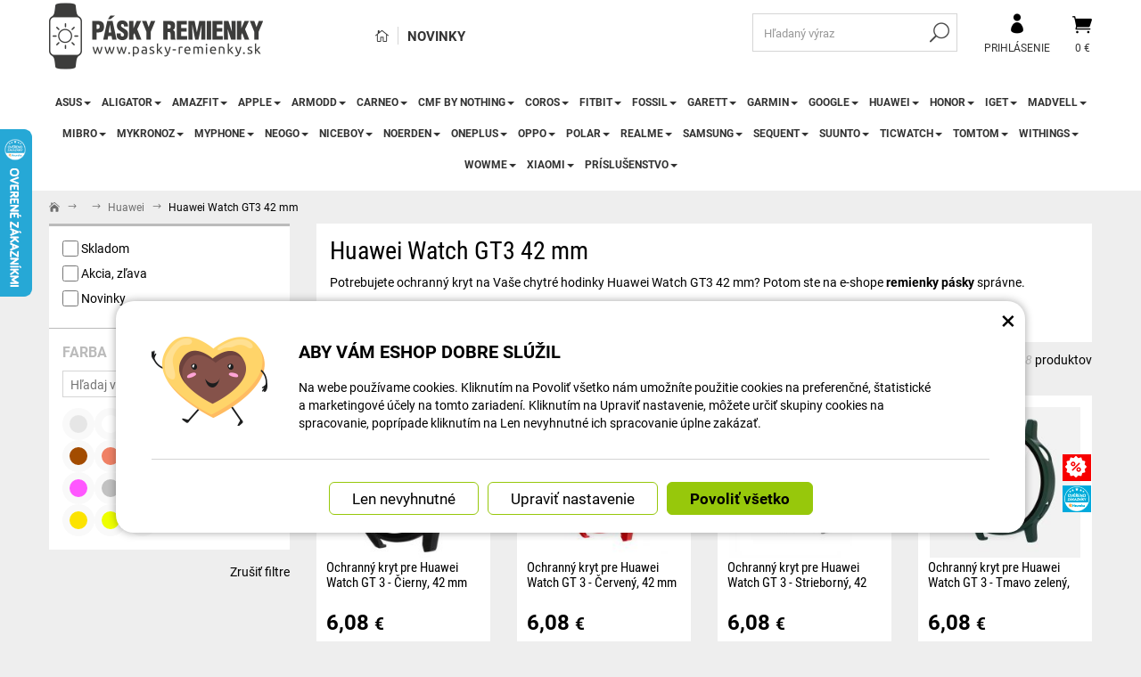

--- FILE ---
content_type: text/html; charset=UTF-8
request_url: https://www.pasky-remienky.sk/12733-huawei-watch-gt3-42-mm/
body_size: 24011
content:
<!DOCTYPE html>
<html lang="sk">	<head>
<!-- Basic -->
<meta charset="utf-8">
<title>Huawei Watch GT3 42 mm | Pásky remienky</title>
<meta name="description" content="Ochranný kryt na Huawei Watch GT3 42 mm ponúka najlacnejšie ceny a rýchlu dopravu. | Pásky remienky">
<meta name="keywords" content="Huawei, Watch, GT3, 42, mm, Huawei Watch GT3 42 mm, Pásky remienky">
<meta name="robots" content="index, follow">
<meta name="application-name" content="CPedit">
<meta name="author" content="CzechProject spol. s r.o.">
<meta property="og:title" content="Huawei Watch GT3 42 mm | Pásky remienky | Pásky remienky">
<meta property="og:url" content="https://www.pasky-remienky.sk/12733-huawei-watch-gt3-42-mm/">
<meta property="og:type" content="article">
<meta property="og:description" content="Ochranný kryt na Huawei Watch GT3 42 mm ponúka najlacnejšie ceny a rýchlu dopravu. | Pásky remienky">
<meta property="og:site_name" content="Pásky remienky">
<meta itemprop="name" content="Huawei Watch GT3 42 mm | Pásky remienky | Pásky remienky">
<meta itemprop="description" content="Ochranný kryt na Huawei Watch GT3 42 mm ponúka najlacnejšie ceny a rýchlu dopravu. | Pásky remienky">
<meta property="og:image" content="https://www.pasky-remienky.sk/img/reminky_sk/logo_soc.png">
<meta itemprop="image" content="https://www.pasky-remienky.sk/img/reminky_sk/logo_soc.png">
<link rel="apple-touch-icon" sizes="57x57" href="/img/reminky_sk/favicon/apple-icon-57x57.png">
<link rel="apple-touch-icon" sizes="60x60" href="/img/reminky_sk/favicon/apple-icon-60x60.png">
<link rel="apple-touch-icon" sizes="72x72" href="/img/reminky_sk/favicon/apple-icon-72x72.png">
<link rel="apple-touch-icon" sizes="76x76" href="/img/reminky_sk/favicon/apple-icon-76x76.png">
<link rel="apple-touch-icon" sizes="114x114" href="/img/reminky_sk/favicon/apple-icon-114x114.png">
<link rel="apple-touch-icon" sizes="120x120" href="/img/reminky_sk/favicon/apple-icon-120x120.png">
<link rel="apple-touch-icon" sizes="144x144" href="/img/reminky_sk/favicon/apple-icon-144x144.png">
<link rel="apple-touch-icon" sizes="152x152" href="/img/reminky_sk/favicon/apple-icon-152x152.png">
<link rel="apple-touch-icon" sizes="180x180" href="/img/reminky_sk/favicon/apple-icon-180x180.png">
<link rel="icon" type="image/png" sizes="192x192" href="/img/reminky_sk/favicon/android-icon-192x192.png">
<link rel="icon" type="image/png" sizes="32x32" href="/img/reminky_sk/favicon/favicon-32x32.png">
<link rel="icon" type="image/png" sizes="96x96" href="/img/reminky_sk/favicon/favicon-96x96.png">
<link rel="icon" type="image/png" sizes="16x16" href="/img/reminky_sk/favicon/favicon-16x16.png">
<meta name="msapplication-TileColor" content="#ffffff">
<meta name="msapplication-TileImage" content="/img/reminky_sk/favicon/ms-icon-144x144.png">
<meta name="theme-color" content="#ffffff">
<link rel="manifest" href="/manifest.json">
<!-- Mobile Metas -->
<meta name="viewport" content="width=device-width, initial-scale=1.0, minimum-scale=1.0">
<meta name="google-site-verification" content="Air80UZzn4GXCa_CeKeoyQmygxqlXiKIw1Mjf3DIYBo" />
<link href="https://shared.czechproject.cz/fonty/roboto/roboto.css?v=2017b" rel="stylesheet">
<link href="https://shared.czechproject.cz/fonty/roboto-condensed/roboto-condensed.css?v=2017" rel="stylesheet">
<link href="/css/bootstrap.min.css" rel="stylesheet">
<link href="/css/elegant_ico.css" rel="stylesheet" type="text/css">
<!--[if lte IE 7]><script src="lte-ie7.js"></script><![endif]-->
<link href="/css/reminky_sk/style.min.css?m=1763054494" rel="stylesheet">
<link href="/css/reminky_sk/menu.min.css?m=1634285227" rel="stylesheet">
<link href="/css/lang/sk.css" rel="stylesheet">
<link href="/css/global.min.css?m=1768567001" rel="stylesheet">
<link href="/css/print.min.css?m=1504535335" rel="stylesheet" media="print">
<!-- HTML5 shim and Respond.js for IE8 support of HTML5 elements and media queries -->
<!-- WARNING: Respond.js doesn't work if you view the page via file:// -->
<!--[if lt IE 9]>
<script src="https://oss.maxcdn.com/html5shiv/3.7.2/html5shiv.min.js"></script>
<script src="https://oss.maxcdn.com/respond/1.4.2/respond.min.js"></script>
<![endif]-->
<link rel="canonical" href="https://www.pasky-remienky.sk/12733-huawei-watch-gt3-42-mm/">
<script type="text/javascript">
window.dataLayer = window.dataLayer || [];
function gtag(){ dataLayer.push(arguments);}
gtag('consent', 'default', {
'ad_storage': 'denied',
'analytics_storage': 'denied',
'ad_user_data': 'denied',
'ad_personalization': 'denied',
'functionality_storage': 'granted',
'personalization_storage': 'denied',
'security_storage': 'granted'
});
var cookieConsentDisable_addConsent = true;
</script>
<!-- Google Tag Manager -->
<script>(function(w,d,s,l,i){ w[l]=w[l]||[];w[l].push({ 'gtm.start':
new Date().getTime(),event:'gtm.js'});var f=d.getElementsByTagName(s)[0],
j=d.createElement(s),dl=l!='dataLayer'?'&l='+l:'';j.async=true;j.src=
'https://www.googletagmanager.com/gtm.js?id='+i+dl;f.parentNode.insertBefore(j,f);
})(window,document,'script','dataLayer','GTM-KJWJNGX');</script>
<!-- End Google Tag Manager -->
<script id="ehc" type="text/plain" data-cookie-consent="marketing">
(function() {
var ehcjs = document.createElement('script');
ehcjs.id = 'ehcjs';
ehcjs.src = 'https://ehub.cz/system/scripts/click.js.php';
ehcjs.async = true;
ehcjs.defer = true;
ehcjs.addEventListener('load', function() {
var ehubClick = new EhubClick(); ehubClick.setCampaignId('afb18325');
ehubClick.process();
});
document.head.appendChild(ehcjs);
})();
</script>
<!-- Facebook Pixel Code -->
<script type="text/plain" data-cookie-consent="marketing">
!function(f,b,e,v,n,t,s){ if(f.fbq)return;n=f.fbq=function(){ n.callMethod?
n.callMethod.apply(n,arguments):n.queue.push(arguments)};if(!f._fbq)f._fbq=n;
n.push=n;n.loaded=!0;n.version='2.0';n.queue=[];t=b.createElement(e);t.async=!0;
t.src=v;s=b.getElementsByTagName(e)[0];s.parentNode.insertBefore(t,s)}(window,
document,'script','https://connect.facebook.net/en_US/fbevents.js');
fbq('init', -1); // Insert your pixel ID here.
fbq('track', 'PageView');
</script>
<noscript><img height="1" width="1" style="display:none"
src="https://www.facebook.com/tr?id=-1&ev=PageView&noscript=1"
></noscript>
<!-- DO NOT MODIFY -->
<!-- End Facebook Pixel Code -->
<script type="text/javascript">
dataLayer.push({ ecommerce: null });
var indexGA = 0;
dataLayer.push({
event: "view_item_list",
ecommerce: {
item_list_id: "cat12733",
item_list_name: "Huawei Watch GT3 42 mm",
items: [
{
item_id: "p122637",
item_name: "Ochranný kryt pre Huawei Watch GT 3 - Čierny, 42 mm",
index: indexGA++,
item_category: null,
item_category2: "Huawei",
item_list_id: "cat12733",
item_list_name: "Huawei Watch GT3 42 mm",
price: 4.94,
quantity: 1
},
{
item_id: "p122634",
item_name: "Ochranný kryt pre Huawei Watch GT 3 - Červený, 42 mm",
index: indexGA++,
item_category: null,
item_category2: "Huawei",
item_list_id: "cat12733",
item_list_name: "Huawei Watch GT3 42 mm",
price: 4.94,
quantity: 1
},
{
item_id: "p122638",
item_name: "Ochranný kryt pre Huawei Watch GT 3 - Strieborný, 42 mm",
index: indexGA++,
item_category: null,
item_category2: "Huawei",
item_list_id: "cat12733",
item_list_name: "Huawei Watch GT3 42 mm",
price: 4.94,
quantity: 1
},
{
item_id: "p122641",
item_name: "Ochranný kryt pre Huawei Watch GT 3 - Tmavo zelený, 42 mm",
index: indexGA++,
item_category: null,
item_category2: "Huawei",
item_list_id: "cat12733",
item_list_name: "Huawei Watch GT3 42 mm",
price: 4.94,
quantity: 1
},
{
item_id: "p122640",
item_name: "Ochranný kryt pre Huawei Watch GT 3 - Biely, 42 mm",
index: indexGA++,
item_category: null,
item_category2: "Huawei",
item_list_id: "cat12733",
item_list_name: "Huawei Watch GT3 42 mm",
price: 4.94,
quantity: 1
},
{
item_id: "p122635",
item_name: "Ochranný kryt pre Huawei Watch GT 3 - Lesklá ružová, 42 mm",
index: indexGA++,
item_category: null,
item_category2: "Huawei",
item_list_id: "cat12733",
item_list_name: "Huawei Watch GT3 42 mm",
price: 4.94,
quantity: 1
},
{
item_id: "p122642",
item_name: "Ochranný kryt pre Huawei Watch GT 3 - Transparentný, 42 mm",
index: indexGA++,
item_category: null,
item_category2: "Huawei",
item_list_id: "cat12733",
item_list_name: "Huawei Watch GT3 42 mm",
price: 4.94,
quantity: 1
},
{
item_id: "p122639",
item_name: "Ochranný kryt pre Huawei Watch GT 3 - Svetlo ružový, 42 mm",
index: indexGA++,
item_category: null,
item_category2: "Huawei",
item_list_id: "cat12733",
item_list_name: "Huawei Watch GT3 42 mm",
price: 4.94,
quantity: 1
}
]
}
});
</script>	<!-- Smartsupp Live Chat script -->
<script type="text/javascript">
var _smartsupp = _smartsupp || { };
_smartsupp.key = '524b40101b703bc246fcc5193d3417aac2d02cfb';
window.smartsupp||(function(d) {
var s,c,o=smartsupp=function(){ o._.push(arguments)};o._=[];
s=d.getElementsByTagName('script')[0];c=d.createElement('script');
c.type='text/javascript';c.charset='utf-8';c.async=true;
c.src='https://www.smartsuppchat.com/loader.js?';s.parentNode.insertBefore(c,s);
})(document);
</script>
<!-- Ecomail starts -->
<script type="text/javascript">
;(function(p,l,o,w,i,n,g){ if(!p[i]){ p.GlobalSnowplowNamespace=p.GlobalSnowplowNamespace||[];
p.GlobalSnowplowNamespace.push(i);p[i]=function(){ (p[i].q=p[i].q||[]).push(arguments)
};p[i].q=p[i].q||[];n=l.createElement(o);g=l.getElementsByTagName(o)[0];n.async=1;
n.src=w;g.parentNode.insertBefore(n,g)}}(window,document,"script","//d70shl7vidtft.cloudfront.net/ecmtr-2.4.2.js","ecotrack"));
window.ecotrack('newTracker', 'cf', 'd2dpiwfhf3tz0r.cloudfront.net', { /* Initialise a tracker */
appId: 'czechprojectfnoucek',
consentModeV2: true
});
window.ecotrack('setUserIdFromLocation', 'ecmid');
window.ecotrack('trackPageView');
</script>
<!-- Ecomail stops -->
<script data-ident="captchaV3" type="text/plain" data-src="https://www.google.com/recaptcha/api.js?render=" data-key="6LdHoWorAAAAAH68qXnwZRuiRHBGgqJ-pr2jCv71"></script>
<script data-ident="captchaV2" type="text/plain" data-src="https://www.google.com/recaptcha/api.js?hl=cs&render=explicit" data-key="6Lek-NgZAAAAAIcAoTGM42-ZH5Nc1Rx-RADUZuot"></script>	</head>
<body class=" category-page" id="reminky_sk">
<!-- Google Tag Manager (noscript) -->
<noscript><iframe src="https://www.googletagmanager.com/ns.html?id=GTM-KJWJNGX"
height="0" width="0" style="display:none;visibility:hidden"></iframe></noscript>
<!-- End Google Tag Manager (noscript) -->
<div id="prekryv"></div>
<header id="header">
<div id="header-in">
<div class="container">
<div id="header-top" class="row" >
<div id="logo" class="col-sm-3 hidden-xs">
<a href="/" title="Pásky remienky">
<img alt="Pásky remienky" src="/img/reminky_sk/logo.png?v=2023">
</a>
</div>
<div id="header-right-block" class="col-sm-9" >
<div id="kosik-blok">
<div id="kosik" class="kosik-prazdny">
<a class="ico-btn" href="/uzivatel/kosik.php" data-href="25.80645162" content="25.80645162"><span class="icon icon_cart"></span>
<span class="user-title">0 €</span>
</a>
</div>
</div>
<div id="uzivatel">
<a href="/uzivatel/prihlaseni.php" title="Prihlásiť" class="ico-btn login-win-link"><span class="icon icon_profile"></span><span class="user-title">Prihlásenie</span></a>
</div>
<div id="searchFormTop" >
<form action="/hledani.php" method="get" id="hledani" class="inline-form searchForm">
<div class="hledani-input clearfix">
<input type="text" class="form-control search" name="q" id="q" placeholder="Hľadaný výraz" autocomplete="off">
<input type="hidden" name="n_q">	<button class="ico-btn hledat-mobile" type="submit"><span class="icon icon_search"></span></button>
</div>
<ul id="ajaxSearch"></ul>
<span id="ajaxSearchArrow"></span>
</form>
</div>
<ul id="topMenuStatic" >
<li class="home"><a href="/" title="Hlavná stránka" ><i class="icon icon_house_alt" ></i><span class="text">Hlavná stránka</span></a></li>
<li ><a href="/novinky/" >Novinky</a></li>
</ul>
<button id="leve-menu-toggle" class="navbar-toggle collapsed" data-toggle="collapse" data-target="#navbar">
<span aria-hidden="true" class="glyphicon glyphicon-menu-hamburger"></span> Ponuka
</button>
<div id="logoTop" class="hidden visible-xs">
<a href="/" title="Pásky remienky">
<img alt="Pásky remienky" src="/img/reminky_sk/logo_mobile.png?v=2">
</a>
</div>
</div>
</div>
</div>
<nav class="navbar" id="mainMenu">
<div class="container">
<div id="navbar" class="navbar-collapse collapse">
<ul class="nav navbar-nav">
<li class="visible-xs" ><a href="/" >Hlavná stránka</a></li>
<li class="visible-xs" ><a href="/novinky/" >Novinky</a></li>
<li class="dropdown ">
<a class="dropdown-toggle" href="/16985-asus/" title="Asus">Asus<span class="dropdown-trigger"><span class="caret"></span></span></a>
<ul class="dropdown-menu" role="menu">
<li class=" posledni"><a href="/16986-asus-vivowatch-sp/" title="ASUS VivoWatch SP">ASUS VivoWatch SP</a></li>
</ul>
</li>
<li class="dropdown ">
<a class="dropdown-toggle" href="/6842-aligator/" title="Aligator">Aligator<span class="dropdown-trigger"><span class="caret"></span></span></a>
<ul class="dropdown-menu" role="menu">
<li class=""><a href="/13160-aligator-watch-care-td-20/" title="Aligator Watch Care (TD-20)">Aligator Watch Care (TD-20)</a></li>
<li class=""><a href="/12977-aligator-watch-life-y65/" title="Aligator Watch Life (Y65)">Aligator Watch Life (Y65)</a></li>
<li class=""><a href="/6843-aligator-watch-pro-y80/" title="Aligator Watch PRO (Y80)">Aligator Watch PRO (Y80)</a></li>
<li class=" posledni"><a href="/12978-aligator-watch-pro-x-y32/" title="Aligator Watch PRO X (Y32)">Aligator Watch PRO X (Y32)</a></li>
</ul>
</li>
<li class="dropdown ">
<a class="dropdown-toggle" href="/8811-amazfit/" title="Amazfit">Amazfit<span class="dropdown-trigger"><span class="caret"></span></span></a>
<ul class="dropdown-menu" role="menu">
<li class="dropdown ">
<a class="dropdown-toggle" href="/16873-amazfit-active-3/" title="Amazfit Active">Amazfit Active<span class="dropdown-trigger"><span class="caret"></span></span></a>
<ul class="dropdown-menu" role="menu">
<li class=""><a href="/16874-amazfit-active/" title="Amazfit Active">Amazfit Active</a></li>
<li class=""><a href="/19400-amazfit-active-2/" title="Amazfit Active 2">Amazfit Active 2</a></li>
<li class=" posledni"><a href="/16881-amazfit-active-edge/" title="Amazfit Active Edge">Amazfit Active Edge</a></li>
</ul>
</li>
<li class=""><a href="/16875-amazfit-balance/" title="Amazfit Balance">Amazfit Balance</a></li>
<li class="dropdown ">
<a class="dropdown-toggle" href="/13188-amazfit-band/" title="Amazfit Band">Amazfit Band<span class="dropdown-trigger"><span class="caret"></span></span></a>
<ul class="dropdown-menu" role="menu">
<li class=""><a href="/13189-amazfit-band-2/" title="Amazfit Band 2">Amazfit Band 2</a></li>
<li class=""><a href="/13191-amazfit-band-5/" title="Amazfit Band 5">Amazfit Band 5</a></li>
<li class=" posledni"><a href="/13190-amazfit-band-7/" title="Amazfit Band 7">Amazfit Band 7</a></li>
</ul>
</li>
<li class="dropdown ">
<a class="dropdown-toggle" href="/8832-amazfit-bip-2/" title="Amazfit Bip">Amazfit Bip<span class="dropdown-trigger"><span class="caret"></span></span></a>
<ul class="dropdown-menu" role="menu">
<li class=""><a href="/512-amazfit-bip/" title="Amazfit Bip">Amazfit Bip</a></li>
<li class=""><a href="/8724-amazfit-bip-lite/" title="Amazfit Bip Lite">Amazfit Bip Lite</a></li>
<li class=""><a href="/8722-amazfit-bip-s/" title="Amazfit Bip S">Amazfit Bip S</a></li>
<li class=""><a href="/8723-amazfit-bip-s-lite/" title="Amazfit Bip S Lite">Amazfit Bip S Lite</a></li>
<li class=""><a href="/8721-amazfit-bip-u/" title="Amazfit Bip U">Amazfit Bip U</a></li>
<li class=""><a href="/8833-amazfit-bip-u-pro/" title="Amazfit Bip U Pro">Amazfit Bip U Pro</a></li>
<li class=""><a href="/12997-amazfit-bip-3/" title="Amazfit Bip 3">Amazfit Bip 3</a></li>
<li class=""><a href="/15206-amazfit-bip-3-pro/" title="Amazfit Bip 3 Pro">Amazfit Bip 3 Pro</a></li>
<li class=" posledni"><a href="/16880-amazfit-bip-5/" title="Amazfit Bip 5">Amazfit Bip 5</a></li>
</ul>
</li>
<li class="dropdown ">
<a class="dropdown-toggle" href="/8835-amazfit-cor-3/" title="Amazfit Cor">Amazfit Cor<span class="dropdown-trigger"><span class="caret"></span></span></a>
<ul class="dropdown-menu" role="menu">
<li class=""><a href="/863-amazfit-cor/" title="Amazfit Cor">Amazfit Cor</a></li>
<li class=" posledni"><a href="/6786-amazfit-cor-2/" title="Amazfit Cor 2">Amazfit Cor 2</a></li>
</ul>
</li>
<li class="dropdown ">
<a class="dropdown-toggle" href="/16876-amazfit-cheetah/" title="Amazfit Cheetah">Amazfit Cheetah<span class="dropdown-trigger"><span class="caret"></span></span></a>
<ul class="dropdown-menu" role="menu">
<li class=""><a href="/16877-amazfit-cheetah-pro/" title="Amazfit Cheetah Pro">Amazfit Cheetah Pro</a></li>
<li class=""><a href="/16879-amazfit-cheetah-speedster-round/" title="Amazfit Cheetah Speedster (round)">Amazfit Cheetah Speedster (round)</a></li>
<li class=" posledni"><a href="/16878-amazfit-cheetah-winner-square/" title="Amazfit Cheetah Winner (square)">Amazfit Cheetah Winner (square)</a></li>
</ul>
</li>
<li class="dropdown ">
<a class="dropdown-toggle" href="/8829-amazfit-gtr/" title="Amazfit GTR">Amazfit GTR<span class="dropdown-trigger"><span class="caret"></span></span></a>
<ul class="dropdown-menu" role="menu">
<li class=""><a href="/891-amazfit-gtr-42-mm/" title="Amazfit GTR 42 mm">Amazfit GTR 42 mm</a></li>
<li class=""><a href="/886-amazfit-gtr-47-mm/" title="Amazfit GTR 47 mm">Amazfit GTR 47 mm</a></li>
<li class=""><a href="/8725-amazfit-gtr-2/" title="Amazfit GTR 2">Amazfit GTR 2</a></li>
<li class=""><a href="/8726-amazfit-gtr-2e/" title="Amazfit GTR 2e">Amazfit GTR 2e</a></li>
<li class=""><a href="/12501-amazfit-gtr-3/" title="Amazfit GTR 3">Amazfit GTR 3</a></li>
<li class=""><a href="/12500-amazfit-gtr-3-pro/" title="Amazfit GTR 3 Pro">Amazfit GTR 3 Pro</a></li>
<li class=""><a href="/13162-amazfit-gtr-4/" title="Amazfit GTR 4">Amazfit GTR 4</a></li>
<li class=" posledni"><a href="/15254-amazfit-gtr-mini/" title="Amazfit GTR Mini">Amazfit GTR Mini</a></li>
</ul>
</li>
<li class="dropdown ">
<a class="dropdown-toggle" href="/8830-amazfit-gts-5/" title="Amazfit GTS">Amazfit GTS<span class="dropdown-trigger"><span class="caret"></span></span></a>
<ul class="dropdown-menu" role="menu">
<li class=""><a href="/910-amazfit-gts/" title="Amazfit GTS">Amazfit GTS</a></li>
<li class=""><a href="/8831-amazfit-gts-2/" title="Amazfit GTS 2">Amazfit GTS 2</a></li>
<li class=""><a href="/8719-amazfit-gts-2e/" title="Amazfit GTS 2e">Amazfit GTS 2e</a></li>
<li class=""><a href="/8718-amazfit-gts-2-mini/" title="Amazfit GTS 2 Mini">Amazfit GTS 2 Mini</a></li>
<li class=""><a href="/12507-amazfit-gts-3/" title="Amazfit GTS 3">Amazfit GTS 3</a></li>
<li class=""><a href="/13161-amazfit-gts-4/" title="Amazfit GTS 4">Amazfit GTS 4</a></li>
<li class=" posledni"><a href="/12994-amazfit-gts-4-mini/" title="Amazfit GTS 4 Mini">Amazfit GTS 4 Mini</a></li>
</ul>
</li>
<li class=""><a href="/8720-amazfit-neo/" title="Amazfit Neo">Amazfit Neo</a></li>
<li class=""><a href="/16981-amazfit-nexo/" title="Amazfit Nexo">Amazfit Nexo</a></li>
<li class=""><a href="/845-amazfit-pace/" title="Amazfit Pace">Amazfit Pace</a></li>
<li class="dropdown ">
<a class="dropdown-toggle" href="/17303-amazfit-pop-2/" title="Amazfit Pop">Amazfit Pop<span class="dropdown-trigger"><span class="caret"></span></span></a>
<ul class="dropdown-menu" role="menu">
<li class=""><a href="/17304-amazfit-pop/" title="Amazfit Pop">Amazfit Pop</a></li>
<li class=" posledni"><a href="/17305-amazfit-pop-pro/" title="Amazfit Pop Pro">Amazfit Pop Pro</a></li>
</ul>
</li>
<li class="dropdown ">
<a class="dropdown-toggle" href="/8834-amazfit-stratos/" title="Amazfit Stratos">Amazfit Stratos<span class="dropdown-trigger"><span class="caret"></span></span></a>
<ul class="dropdown-menu" role="menu">
<li class=""><a href="/846-amazfit-stratos-2/" title="Amazfit Stratos 2">Amazfit Stratos 2</a></li>
<li class=""><a href="/8727-amazfit-stratos-2s/" title="Amazfit Stratos 2S">Amazfit Stratos 2S</a></li>
<li class=" posledni"><a href="/911-amazfit-stratos-3/" title="Amazfit Stratos 3">Amazfit Stratos 3</a></li>
</ul>
</li>
<li class="dropdown ">
<a class="dropdown-toggle" href="/12891-amazfit-t-rex-4/" title="Amazfit T-Rex">Amazfit T-Rex<span class="dropdown-trigger"><span class="caret"></span></span></a>
<ul class="dropdown-menu" role="menu">
<li class=""><a href="/515-amazfit-t-rex/" title="Amazfit T-Rex">Amazfit T-Rex</a></li>
<li class=""><a href="/12920-amazfit-t-rex-pro/" title="Amazfit T-Rex Pro">Amazfit T-Rex Pro</a></li>
<li class=""><a href="/12892-amazfit-t-rex-2/" title="Amazfit T-Rex 2">Amazfit T-Rex 2</a></li>
<li class=""><a href="/17241-amazfit-t-rex-3/" title="Amazfit T-Rex 3">Amazfit T-Rex 3</a></li>
<li class=""><a href="/19437-amazfit-t-rex-3-pro-44mm/" title="Amazfit T-Rex 3 Pro 44mm">Amazfit T-Rex 3 Pro 44mm</a></li>
<li class=""><a href="/19429-amazfit-t-rex-3-pro-48mm/" title="Amazfit T-Rex 3 Pro 48mm">Amazfit T-Rex 3 Pro 48mm</a></li>
<li class=" posledni"><a href="/16806-amazfit-t-rex-ultra/" title="Amazfit T-Rex Ultra">Amazfit T-Rex Ultra</a></li>
</ul>
</li>
<li class=""><a href="/816-amazfit-verge/" title="Amazfit Verge">Amazfit Verge</a></li>
<li class="dropdown posledni">
<a class="dropdown-toggle" href="/12912-amazfit-zepp/" title="Amazfit Zepp">Amazfit Zepp<span class="dropdown-trigger"><span class="caret"></span></span></a>
<ul class="dropdown-menu" role="menu">
<li class=""><a href="/12913-amazfit-zepp-e-round-circle/" title="Amazfit Zepp E Round (Circle)">Amazfit Zepp E Round (Circle)</a></li>
<li class=""><a href="/12914-amazfit-zepp-e-square-quadrate/" title="Amazfit Zepp E Square (Quadrate)">Amazfit Zepp E Square (Quadrate)</a></li>
<li class=" posledni"><a href="/12924-amazfit-zepp-z-titanium/" title="Amazfit Zepp Z Titanium">Amazfit Zepp Z Titanium</a></li>
</ul>
</li>
</ul>
</li>
<li class="dropdown ">
<a class="dropdown-toggle" href="/8809-apple/" title="Apple">Apple<span class="dropdown-trigger"><span class="caret"></span></span></a>
<ul class="dropdown-menu" role="menu">
<li class=""><a href="/8810-apple-airtag/" title="Apple AirTag">Apple AirTag</a></li>
<li class="dropdown posledni">
<a class="dropdown-toggle" href="/508-apple-watch/" title="Apple Watch">Apple Watch<span class="dropdown-trigger"><span class="caret"></span></span></a>
<ul class="dropdown-menu" role="menu">
<li class=""><a href="/13023-apple-watch-series-1-38mm/" title="Apple Watch Series 1 38mm">Apple Watch Series 1 38mm</a></li>
<li class=""><a href="/13024-apple-watch-series-1-42mm/" title="Apple Watch Series 1 42mm">Apple Watch Series 1 42mm</a></li>
<li class=""><a href="/13025-apple-watch-series-2-38mm/" title="Apple Watch Series 2 38mm">Apple Watch Series 2 38mm</a></li>
<li class=""><a href="/13026-apple-watch-series-2-42mm/" title="Apple Watch Series 2 42mm">Apple Watch Series 2 42mm</a></li>
<li class=""><a href="/13027-apple-watch-series-3-38mm/" title="Apple Watch Series 3 38mm">Apple Watch Series 3 38mm</a></li>
<li class=""><a href="/13028-apple-watch-series-3-42mm/" title="Apple Watch Series 3 42mm">Apple Watch Series 3 42mm</a></li>
<li class=""><a href="/13029-apple-watch-series-4-40mm/" title="Apple Watch Series 4 40mm">Apple Watch Series 4 40mm</a></li>
<li class=""><a href="/13030-apple-watch-series-4-44mm/" title="Apple Watch Series 4 44mm">Apple Watch Series 4 44mm</a></li>
<li class=""><a href="/13031-apple-watch-series-5-40mm/" title="Apple Watch Series 5 40mm">Apple Watch Series 5 40mm</a></li>
<li class=""><a href="/13032-apple-watch-series-5-44mm/" title="Apple Watch Series 5 44mm">Apple Watch Series 5 44mm</a></li>
<li class=""><a href="/13033-apple-watch-series-6-40mm/" title="Apple Watch Series 6 40mm">Apple Watch Series 6 40mm</a></li>
<li class=""><a href="/13034-apple-watch-series-6-44mm/" title="Apple Watch Series 6 44mm">Apple Watch Series 6 44mm</a></li>
<li class=""><a href="/13035-apple-watch-series-7-41mm/" title="Apple Watch Series 7 41mm">Apple Watch Series 7 41mm</a></li>
<li class=""><a href="/13036-apple-watch-series-7-45mm/" title="Apple Watch Series 7 45mm">Apple Watch Series 7 45mm</a></li>
<li class=""><a href="/13037-apple-watch-series-8-41mm/" title="Apple Watch Series 8 41mm">Apple Watch Series 8 41mm</a></li>
<li class=""><a href="/13038-apple-watch-series-8-45mm/" title="Apple Watch Series 8 45mm">Apple Watch Series 8 45mm</a></li>
<li class=""><a href="/16853-apple-watch-series-9-41mm/" title="Apple Watch Series 9 41mm">Apple Watch Series 9 41mm</a></li>
<li class=""><a href="/16854-apple-watch-series-9-45mm/" title="Apple Watch Series 9 45mm">Apple Watch Series 9 45mm</a></li>
<li class=""><a href="/19333-apple-watch-series-10-42mm/" title="Apple Watch Series 10 42mm">Apple Watch Series 10 42mm</a></li>
<li class=""><a href="/19334-apple-watch-series-10-46mm/" title="Apple Watch Series 10 46mm">Apple Watch Series 10 46mm</a></li>
<li class=""><a href="/19401-apple-watch-series-11-42mm/" title="Apple Watch Series 11 42mm">Apple Watch Series 11 42mm</a></li>
<li class=""><a href="/19402-apple-watch-series-11-46mm/" title="Apple Watch Series 11 46mm">Apple Watch Series 11 46mm</a></li>
<li class=""><a href="/13039-apple-watch-se-40mm/" title="Apple Watch SE 40mm">Apple Watch SE 40mm</a></li>
<li class=""><a href="/13040-apple-watch-se-44mm/" title="Apple Watch SE 44mm">Apple Watch SE 44mm</a></li>
<li class=""><a href="/19403-apple-watch-se-3-40mm/" title="Apple Watch SE 3 40mm">Apple Watch SE 3 40mm</a></li>
<li class=""><a href="/19404-apple-watch-se-3-44mm/" title="Apple Watch SE 3 44mm">Apple Watch SE 3 44mm</a></li>
<li class=""><a href="/13041-apple-watch-ultra-49mm/" title="Apple Watch Ultra 49mm">Apple Watch Ultra 49mm</a></li>
<li class=""><a href="/16855-apple-watch-ultra-2-49mm/" title="Apple Watch Ultra 2 49mm">Apple Watch Ultra 2 49mm</a></li>
<li class=" posledni"><a href="/19405-apple-watch-ultra-3-49mm/" title="Apple Watch Ultra 3 49mm">Apple Watch Ultra 3 49mm</a></li>
</ul>
</li>
</ul>
</li>
<li class="dropdown ">
<a class="dropdown-toggle" href="/13072-armodd/" title="ARMODD">ARMODD<span class="dropdown-trigger"><span class="caret"></span></span></a>
<ul class="dropdown-menu" role="menu">
<li class=""><a href="/13078-armodd-candywatch-crystal-2/" title="ARMODD Candywatch Crystal 2">ARMODD Candywatch Crystal 2</a></li>
<li class=""><a href="/13073-armodd-roundz-3/" title="ARMODD Roundz 3">ARMODD Roundz 3</a></li>
<li class=""><a href="/13074-armodd-silentwatch-4-lite/" title="ARMODD Silentwatch 4 Lite">ARMODD Silentwatch 4 Lite</a></li>
<li class=""><a href="/13075-armodd-silentwatch-4-pro/" title="ARMODD Silentwatch 4 Pro">ARMODD Silentwatch 4 Pro</a></li>
<li class=""><a href="/13077-armodd-slowatch/" title="ARMODD Slowatch">ARMODD Slowatch</a></li>
<li class=" posledni"><a href="/13076-armodd-squarz-9-pro/" title="ARMODD Squarz 9 Pro">ARMODD Squarz 9 Pro</a></li>
</ul>
</li>
<li class="dropdown ">
<a class="dropdown-toggle" href="/13079-carneo/" title="CARNEO">CARNEO<span class="dropdown-trigger"><span class="caret"></span></span></a>
<ul class="dropdown-menu" role="menu">
<li class=""><a href="/13086-carneo-adventure-hr/" title="CARNEO Adventure HR+">CARNEO Adventure HR+</a></li>
<li class=""><a href="/13081-carneo-gear-2nd-gen/" title="CARNEO Gear+ 2nd Gen">CARNEO Gear+ 2nd Gen</a></li>
<li class=""><a href="/13080-carneo-gear-platinum/" title="CARNEO Gear+ Platinum">CARNEO Gear+ Platinum</a></li>
<li class=""><a href="/13085-carneo-gear-essential/" title="CARNEO Gear+ Essential">CARNEO Gear+ Essential</a></li>
<li class=""><a href="/13087-carneo-heiloo-hr/" title="CARNEO Heiloo HR+">CARNEO Heiloo HR+</a></li>
<li class=""><a href="/13084-carneo-prime-gtr/" title="CARNEO Prime GTR">CARNEO Prime GTR</a></li>
<li class=" posledni"><a href="/13082-carneo-prime-slim/" title="CARNEO Prime Slim">CARNEO Prime Slim</a></li>
</ul>
</li>
<li class="dropdown ">
<a class="dropdown-toggle" href="/19375-cmf-by-nothing/" title="CMF by NOTHING">CMF by NOTHING<span class="dropdown-trigger"><span class="caret"></span></span></a>
<ul class="dropdown-menu" role="menu">
<li class=""><a href="/19379-cmf-watch-pro/" title="CMF Watch Pro">CMF Watch Pro</a></li>
<li class=""><a href="/19378-cmf-watch-pro-2/" title="CMF Watch Pro 2">CMF Watch Pro 2</a></li>
<li class=" posledni"><a href="/19377-cmf-watch-3-pro/" title="CMF Watch 3 Pro">CMF Watch 3 Pro</a></li>
</ul>
</li>
<li class="dropdown ">
<a class="dropdown-toggle" href="/12781-coros/" title="Coros">Coros<span class="dropdown-trigger"><span class="caret"></span></span></a>
<ul class="dropdown-menu" role="menu">
<li class=""><a href="/12784-coros-apex-42-mm/" title="Coros Apex 42 mm">Coros Apex 42 mm</a></li>
<li class=""><a href="/12785-coros-apex-46-mm/" title="Coros Apex 46 mm">Coros Apex 46 mm</a></li>
<li class=""><a href="/12786-coros-apex-pro/" title="Coros Apex Pro">Coros Apex Pro</a></li>
<li class=""><a href="/16980-coros-apex-2/" title="Coros Apex 2">Coros Apex 2</a></li>
<li class=""><a href="/17012-coros-apex-2-pro/" title="Coros Apex 2 Pro">Coros Apex 2 Pro</a></li>
<li class=""><a href="/12783-coros-pace-2/" title="Coros Pace 2">Coros Pace 2</a></li>
<li class=""><a href="/17015-coros-pace-3/" title="Coros Pace 3">Coros Pace 3</a></li>
<li class=""><a href="/17014-coros-vertix/" title="Coros Vertix">Coros Vertix</a></li>
<li class=" posledni"><a href="/12782-coros-vertix-2/" title="Coros Vertix 2">Coros Vertix 2</a></li>
</ul>
</li>
<li class="dropdown ">
<a class="dropdown-toggle" href="/546-fitbit/" title="Fitbit">Fitbit<span class="dropdown-trigger"><span class="caret"></span></span></a>
<ul class="dropdown-menu" role="menu">
<li class="dropdown ">
<a class="dropdown-toggle" href="/13181-fitbit-ace/" title="Fitbit Ace">Fitbit Ace<span class="dropdown-trigger"><span class="caret"></span></span></a>
<ul class="dropdown-menu" role="menu">
<li class=""><a href="/840-fitbit-ace/" title="Fitbit Ace">Fitbit Ace</a></li>
<li class=""><a href="/13182-fitbit-ace-2/" title="Fitbit Ace 2">Fitbit Ace 2</a></li>
<li class=" posledni"><a href="/13183-fitbit-ace-3/" title="Fitbit Ace 3">Fitbit Ace 3</a></li>
</ul>
</li>
<li class="dropdown ">
<a class="dropdown-toggle" href="/13185-fitbit-alta/" title="Fitbit Alta">Fitbit Alta<span class="dropdown-trigger"><span class="caret"></span></span></a>
<ul class="dropdown-menu" role="menu">
<li class=""><a href="/523-fitbit-alta/" title="Fitbit Alta">Fitbit Alta</a></li>
<li class=" posledni"><a href="/13186-fitbit-alta-hr/" title="Fitbit Alta HR">Fitbit Alta HR</a></li>
</ul>
</li>
<li class=""><a href="/522-fitbit-flex-2/" title="Fitbit Flex 2">Fitbit Flex 2</a></li>
<li class="dropdown ">
<a class="dropdown-toggle" href="/12509-fitbit-charge/" title="Fitbit Charge">Fitbit Charge<span class="dropdown-trigger"><span class="caret"></span></span></a>
<ul class="dropdown-menu" role="menu">
<li class=""><a href="/519-fitbit-charge-2/" title="Fitbit Charge 2">Fitbit Charge 2</a></li>
<li class=""><a href="/621-fitbit-charge-3/" title="Fitbit Charge 3">Fitbit Charge 3</a></li>
<li class=""><a href="/2376-fitbit-charge-4/" title="Fitbit Charge 4">Fitbit Charge 4</a></li>
<li class=""><a href="/12508-fitbit-charge-5/" title="Fitbit Charge 5">Fitbit Charge 5</a></li>
<li class=" posledni"><a href="/16846-fitbit-charge-6/" title="Fitbit Charge 6">Fitbit Charge 6</a></li>
</ul>
</li>
<li class="dropdown ">
<a class="dropdown-toggle" href="/12513-fitbit-inspire/" title="Fitbit Inspire">Fitbit Inspire<span class="dropdown-trigger"><span class="caret"></span></span></a>
<ul class="dropdown-menu" role="menu">
<li class=""><a href="/831-fitbit-inspire/" title="Fitbit Inspire">Fitbit Inspire</a></li>
<li class=""><a href="/12512-fitbit-inspire-hr/" title="Fitbit Inspire HR">Fitbit Inspire HR</a></li>
<li class=""><a href="/12511-fitbit-inspire-2/" title="Fitbit Inspire 2">Fitbit Inspire 2</a></li>
<li class=" posledni"><a href="/13187-fitbit-inspire-3/" title="Fitbit Inspire 3">Fitbit Inspire 3</a></li>
</ul>
</li>
<li class=""><a href="/837-fitbit-ionic/" title="Fitbit Ionic">Fitbit Ionic</a></li>
<li class=""><a href="/8800-fitbit-luxe/" title="Fitbit Luxe">Fitbit Luxe</a></li>
<li class="dropdown ">
<a class="dropdown-toggle" href="/13178-fitbit-sense/" title="Fitbit Sense">Fitbit Sense<span class="dropdown-trigger"><span class="caret"></span></span></a>
<ul class="dropdown-menu" role="menu">
<li class=""><a href="/838-fitbit-sense/" title="Fitbit Sense">Fitbit Sense</a></li>
<li class=" posledni"><a href="/13179-fitbit-sense-2/" title="Fitbit Sense 2">Fitbit Sense 2</a></li>
</ul>
</li>
<li class="dropdown posledni">
<a class="dropdown-toggle" href="/12510-fitbit-versa/" title="Fitbit Versa">Fitbit Versa<span class="dropdown-trigger"><span class="caret"></span></span></a>
<ul class="dropdown-menu" role="menu">
<li class=""><a href="/509-fitbit-versa/" title="Fitbit Versa">Fitbit Versa</a></li>
<li class=""><a href="/836-fitbit-versa-lite/" title="Fitbit Versa Lite">Fitbit Versa Lite</a></li>
<li class=""><a href="/909-fitbit-versa-2/" title="Fitbit Versa 2">Fitbit Versa 2</a></li>
<li class=""><a href="/839-fitbit-versa-3/" title="Fitbit Versa 3">Fitbit Versa 3</a></li>
<li class=" posledni"><a href="/13180-fitbit-versa-4/" title="Fitbit Versa 4">Fitbit Versa 4</a></li>
</ul>
</li>
</ul>
</li>
<li class="dropdown ">
<a class="dropdown-toggle" href="/2345-fossil/" title="Fossil">Fossil<span class="dropdown-trigger"><span class="caret"></span></span></a>
<ul class="dropdown-menu" role="menu">
<li class="dropdown ">
<a class="dropdown-toggle" href="/12948-fossil-gen-3/" title="Fossil Gen 3">Fossil Gen 3<span class="dropdown-trigger"><span class="caret"></span></span></a>
<ul class="dropdown-menu" role="menu">
<li class=""><a href="/2356-fossil-gen-3-explorist/" title="Fossil Gen 3 Explorist">Fossil Gen 3 Explorist</a></li>
<li class=" posledni"><a href="/2355-fossil-gen-3-venture/" title="Fossil Gen 3 Venture">Fossil Gen 3 Venture</a></li>
</ul>
</li>
<li class="dropdown ">
<a class="dropdown-toggle" href="/12949-fossil-gen-4/" title="Fossil Gen 4">Fossil Gen 4<span class="dropdown-trigger"><span class="caret"></span></span></a>
<ul class="dropdown-menu" role="menu">
<li class=""><a href="/2354-fossil-gen-4-explorist-hr/" title="Fossil Gen 4 Explorist HR">Fossil Gen 4 Explorist HR</a></li>
<li class=""><a href="/2348-fossil-gen-4-sloan-hr/" title="Fossil Gen 4 Sloan HR">Fossil Gen 4 Sloan HR</a></li>
<li class=" posledni"><a href="/2347-fossil-gen-4-venture-hr/" title="Fossil Gen 4 Venture HR">Fossil Gen 4 Venture HR</a></li>
</ul>
</li>
<li class="dropdown ">
<a class="dropdown-toggle" href="/12950-fossil-gen-5/" title="Fossil Gen 5">Fossil Gen 5<span class="dropdown-trigger"><span class="caret"></span></span></a>
<ul class="dropdown-menu" role="menu">
<li class=""><a href="/2350-fossil-gen-5-carlyle-hr/" title="Fossil Gen 5 Carlyle HR">Fossil Gen 5 Carlyle HR</a></li>
<li class=""><a href="/2352-fossil-gen-5-garrett-hr/" title="Fossil Gen 5 Garrett HR">Fossil Gen 5 Garrett HR</a></li>
<li class=""><a href="/2351-fossil-gen-5-julianna-hr/" title="Fossil Gen 5 Julianna HR">Fossil Gen 5 Julianna HR</a></li>
<li class=""><a href="/12955-fossil-gen-5e-18-mm/" title="Fossil Gen 5E 18 mm">Fossil Gen 5E 18 mm</a></li>
<li class=""><a href="/12956-fossil-gen-5e-22-mm/" title="Fossil Gen 5E 22 mm">Fossil Gen 5E 22 mm</a></li>
<li class=" posledni"><a href="/12957-fossil-gen-5-lte-22-mm/" title="Fossil Gen 5 LTE 22 mm">Fossil Gen 5 LTE 22 mm</a></li>
</ul>
</li>
<li class="dropdown ">
<a class="dropdown-toggle" href="/12951-fossil-gen-6/" title="Fossil Gen 6">Fossil Gen 6<span class="dropdown-trigger"><span class="caret"></span></span></a>
<ul class="dropdown-menu" role="menu">
<li class=""><a href="/12953-fossil-gen-6-18-mm/" title="Fossil Gen 6 18 mm">Fossil Gen 6 18 mm</a></li>
<li class=" posledni"><a href="/12954-fossil-gen-6-22-mm/" title="Fossil Gen 6 22 mm">Fossil Gen 6 22 mm</a></li>
</ul>
</li>
<li class="dropdown ">
<a class="dropdown-toggle" href="/12969-fossil-hybrid/" title="Fossil Hybrid">Fossil Hybrid<span class="dropdown-trigger"><span class="caret"></span></span></a>
<ul class="dropdown-menu" role="menu">
<li class=""><a href="/12972-fossil-hybrid-bronson-hr/" title="Fossil Hybrid Bronson HR">Fossil Hybrid Bronson HR</a></li>
<li class=""><a href="/12974-fossil-hybrid-collider-hr/" title="Fossil Hybrid Collider HR">Fossil Hybrid Collider HR</a></li>
<li class=""><a href="/12975-fossil-hybrid-charter-hr/" title="Fossil Hybrid Charter HR">Fossil Hybrid Charter HR</a></li>
<li class=""><a href="/12973-fossil-hybrid-neutra-hr/" title="Fossil Hybrid Neutra HR">Fossil Hybrid Neutra HR</a></li>
<li class=""><a href="/12971-fossil-hybrid-scarlette-hr/" title="Fossil Hybrid Scarlette HR">Fossil Hybrid Scarlette HR</a></li>
<li class=""><a href="/12976-fossil-hybrid-retro-pilot/" title="Fossil Hybrid Retro Pilot">Fossil Hybrid Retro Pilot</a></li>
<li class=" posledni"><a href="/12970-fossil-gen-6-hybrid-stella/" title="Fossil Gen 6 Hybrid Stella">Fossil Gen 6 Hybrid Stella</a></li>
</ul>
</li>
<li class=""><a href="/8703-fossil-q-gazer/" title="Fossil Q Gazer">Fossil Q Gazer</a></li>
<li class="dropdown posledni">
<a class="dropdown-toggle" href="/12952-fossil-sport/" title="Fossil Sport">Fossil Sport<span class="dropdown-trigger"><span class="caret"></span></span></a>
<ul class="dropdown-menu" role="menu">
<li class=""><a href="/2346-fossil-sport-41-mm/" title="Fossil Sport 41 mm">Fossil Sport 41 mm</a></li>
<li class=" posledni"><a href="/2353-fossil-sport-43-mm/" title="Fossil Sport 43 mm">Fossil Sport 43 mm</a></li>
</ul>
</li>
</ul>
</li>
<li class="dropdown ">
<a class="dropdown-toggle" href="/13116-garett/" title="Garett">Garett<span class="dropdown-trigger"><span class="caret"></span></span></a>
<ul class="dropdown-menu" role="menu">
<li class=""><a href="/13127-garett-classy/" title="Garett Classy">Garett Classy</a></li>
<li class=""><a href="/13126-garett-lady-elegance-rt/" title="Garett Lady Elegance RT">Garett Lady Elegance RT</a></li>
<li class=""><a href="/13125-garett-men-elegance-rt/" title="Garett Men Elegance RT">Garett Men Elegance RT</a></li>
<li class=""><a href="/13128-garett-men-style/" title="Garett Men Style">Garett Men Style</a></li>
<li class=""><a href="/13124-garett-multi-4-sport/" title="Garett Multi 4 Sport">Garett Multi 4 Sport</a></li>
<li class=""><a href="/13131-garett-sport-activity/" title="Garett Sport Activity">Garett Sport Activity</a></li>
<li class=""><a href="/13129-garett-sport-activity-gt/" title="Garett Sport Activity GT">Garett Sport Activity GT</a></li>
<li class=""><a href="/13130-garett-sport-tactic/" title="Garett Sport Tactic">Garett Sport Tactic</a></li>
<li class=""><a href="/13121-garett-street-style/" title="Garett Street Style">Garett Street Style</a></li>
<li class=""><a href="/13118-garett-women-elise/" title="Garett Women Elise">Garett Women Elise</a></li>
<li class=""><a href="/13117-garett-women-eva/" title="Garett Women Eva">Garett Women Eva</a></li>
<li class=""><a href="/13122-garett-women-laura/" title="Garett Women Laura">Garett Women Laura</a></li>
<li class=""><a href="/13123-garett-women-maya/" title="Garett Women Maya">Garett Women Maya</a></li>
<li class=""><a href="/13119-garett-women-naomi/" title="Garett Women Naomi">Garett Women Naomi</a></li>
<li class=" posledni"><a href="/13120-garett-women-paula/" title="Garett Women Paula">Garett Women Paula</a></li>
</ul>
</li>
<li class="dropdown ">
<a class="dropdown-toggle" href="/547-garmin/" title="Garmin">Garmin<span class="dropdown-trigger"><span class="caret"></span></span></a>
<ul class="dropdown-menu" role="menu">
<li class="dropdown ">
<a class="dropdown-toggle" href="/8731-garmin-approach/" title="Garmin Approach">Garmin Approach<span class="dropdown-trigger"><span class="caret"></span></span></a>
<ul class="dropdown-menu" role="menu">
<li class=""><a href="/12889-garmin-approach-s2/" title="Garmin Approach S2">Garmin Approach S2</a></li>
<li class=""><a href="/12890-garmin-approach-s4/" title="Garmin Approach S4">Garmin Approach S4</a></li>
<li class=""><a href="/8728-garmin-approach-s5/" title="Garmin Approach S5">Garmin Approach S5</a></li>
<li class=""><a href="/8729-garmin-approach-s6/" title="Garmin Approach S6">Garmin Approach S6</a></li>
<li class=""><a href="/8714-garmin-approach-s12/" title="Garmin Approach S12">Garmin Approach S12</a></li>
<li class=""><a href="/8730-garmin-approach-s20/" title="Garmin Approach S20">Garmin Approach S20</a></li>
<li class=""><a href="/8715-garmin-approach-s40/" title="Garmin Approach S40">Garmin Approach S40</a></li>
<li class=""><a href="/8716-garmin-approach-s42/" title="Garmin Approach S42">Garmin Approach S42</a></li>
<li class=""><a href="/8709-garmin-approach-s60/" title="Garmin Approach S60">Garmin Approach S60</a></li>
<li class=""><a href="/8710-garmin-approach-s62/" title="Garmin Approach S62">Garmin Approach S62</a></li>
<li class=""><a href="/15275-garmin-approach-s70-42-mm/" title="Garmin Approach S70 42 mm">Garmin Approach S70 42 mm</a></li>
<li class=" posledni"><a href="/15274-garmin-approach-s70-47-mm/" title="Garmin Approach S70 47 mm">Garmin Approach S70 47 mm</a></li>
</ul>
</li>
<li class="dropdown ">
<a class="dropdown-toggle" href="/8738-garmin-d2/" title="Garmin D2">Garmin D2<span class="dropdown-trigger"><span class="caret"></span></span></a>
<ul class="dropdown-menu" role="menu">
<li class=""><a href="/8740-garmin-d2-air/" title="Garmin D2 Air">Garmin D2 Air</a></li>
<li class=""><a href="/12841-garmin-d2-air-x10/" title="Garmin D2 Air X10">Garmin D2 Air X10</a></li>
<li class=""><a href="/12865-garmin-d2-bravo/" title="Garmin D2 Bravo">Garmin D2 Bravo</a></li>
<li class=""><a href="/12866-garmin-d2-charlie/" title="Garmin D2 Charlie">Garmin D2 Charlie</a></li>
<li class=""><a href="/903-garmin-d2-delta/" title="Garmin D2 Delta">Garmin D2 Delta</a></li>
<li class=""><a href="/905-garmin-d2-delta-px/" title="Garmin D2 Delta PX">Garmin D2 Delta PX</a></li>
<li class=""><a href="/904-garmin-d2-delta-s/" title="Garmin D2 Delta S">Garmin D2 Delta S</a></li>
<li class=" posledni"><a href="/12862-garmin-d2-mach-1/" title="Garmin D2 Mach 1">Garmin D2 Mach 1</a></li>
</ul>
</li>
<li class="dropdown ">
<a class="dropdown-toggle" href="/8744-garmin-descent/" title="Garmin Descent">Garmin Descent<span class="dropdown-trigger"><span class="caret"></span></span></a>
<ul class="dropdown-menu" role="menu">
<li class=""><a href="/12778-garmin-descent-g1-a-descent-g1-solar/" title="Garmin Descent G1 a Descent G1 Solar">Garmin Descent G1 a Descent G1 Solar</a></li>
<li class=""><a href="/899-garmin-descent-mk1/" title="Garmin Descent Mk1">Garmin Descent Mk1</a></li>
<li class=""><a href="/8743-garmin-descent-mk2-a-mk2i/" title="Garmin Descent Mk2 a Mk2i">Garmin Descent Mk2 a Mk2i</a></li>
<li class=""><a href="/8847-garmin-descent-mk2s/" title="Garmin Descent Mk2s">Garmin Descent Mk2s</a></li>
<li class=""><a href="/17273-garmin-descent-mk3-43mm/" title="Garmin Descent Mk3 43mm">Garmin Descent Mk3 43mm</a></li>
<li class=""><a href="/17269-garmin-descent-mk3-51mm/" title="Garmin Descent Mk3 51mm">Garmin Descent Mk3 51mm</a></li>
<li class=""><a href="/17272-garmin-descent-mk3i-43mm/" title="Garmin Descent Mk3i 43mm">Garmin Descent Mk3i 43mm</a></li>
<li class=" posledni"><a href="/17268-garmin-descent-mk3i-51mm/" title="Garmin Descent Mk3i 51mm">Garmin Descent Mk3i 51mm</a></li>
</ul>
</li>
<li class="dropdown ">
<a class="dropdown-toggle" href="/13019-garmin-enduro/" title="Garmin Enduro">Garmin Enduro<span class="dropdown-trigger"><span class="caret"></span></span></a>
<ul class="dropdown-menu" role="menu">
<li class=""><a href="/8704-garmin-enduro/" title="Garmin Enduro">Garmin Enduro</a></li>
<li class=""><a href="/13018-garmin-enduro-2/" title="Garmin Enduro 2">Garmin Enduro 2</a></li>
<li class=" posledni"><a href="/17242-garmin-enduro-3/" title="Garmin Enduro 3">Garmin Enduro 3</a></li>
</ul>
</li>
<li class="dropdown ">
<a class="dropdown-toggle" href="/16830-garmin-epix/" title="Garmin Epix">Garmin Epix<span class="dropdown-trigger"><span class="caret"></span></span></a>
<ul class="dropdown-menu" role="menu">
<li class=""><a href="/16833-garmin-epix-gen-2-47-mm/" title="Garmin epix (Gen 2) 47 mm">Garmin epix (Gen 2) 47 mm</a></li>
<li class=""><a href="/16832-garmin-epix-pro-gen-2-42-mm/" title="Garmin epix Pro (Gen 2) 42 mm">Garmin epix Pro (Gen 2) 42 mm</a></li>
<li class=""><a href="/12585-garmin-epix-pro-gen-2-47-mm/" title="Garmin epix Pro (Gen 2) 47 mm">Garmin epix Pro (Gen 2) 47 mm</a></li>
<li class=" posledni"><a href="/16831-garmin-epix-pro-gen-2-51-mm/" title="Garmin epix Pro (Gen 2) 51 mm">Garmin epix Pro (Gen 2) 51 mm</a></li>
</ul>
</li>
<li class="dropdown ">
<a class="dropdown-toggle" href="/8732-garmin-fenix/" title="Garmin Fénix">Garmin Fénix<span class="dropdown-trigger"><span class="caret"></span></span></a>
<ul class="dropdown-menu" role="menu">
<li class=""><a href="/532-garmin-fenix-3/" title="Garmin Fénix 3">Garmin Fénix 3</a></li>
<li class=""><a href="/537-garmin-fenix-3hr/" title="Garmin Fénix 3HR">Garmin Fénix 3HR</a></li>
<li class=""><a href="/17267-garmin-fenix-3-sapphire/" title="Garmin Fénix 3 Sapphire">Garmin Fénix 3 Sapphire</a></li>
<li class=""><a href="/539-garmin-fenix-5/" title="Garmin Fénix 5">Garmin Fénix 5</a></li>
<li class=""><a href="/540-garmin-fenix-5-plus/" title="Garmin Fénix 5 Plus">Garmin Fénix 5 Plus</a></li>
<li class=""><a href="/542-garmin-fenix-5s/" title="Garmin Fénix 5S">Garmin Fénix 5S</a></li>
<li class=""><a href="/543-garmin-fenix-5s-plus/" title="Garmin Fénix 5S Plus">Garmin Fénix 5S Plus</a></li>
<li class=""><a href="/535-garmin-fenix-5x/" title="Garmin Fénix 5X">Garmin Fénix 5X</a></li>
<li class=""><a href="/538-garmin-fenix-5x-plus/" title="Garmin Fénix 5X Plus">Garmin Fénix 5X Plus</a></li>
<li class=""><a href="/17266-garmin-fenix-5x-sapphire/" title="Garmin Fénix 5X Sapphire">Garmin Fénix 5X Sapphire</a></li>
<li class=""><a href="/17264-garmin-fenix-6-gps/" title="Garmin Fénix 6 GPS">Garmin Fénix 6 GPS</a></li>
<li class=""><a href="/895-garmin-fenix-6-pro/" title="Garmin Fénix 6 Pro">Garmin Fénix 6 Pro</a></li>
<li class=""><a href="/17276-garmin-fenix-6s/" title="Garmin Fénix 6S">Garmin Fénix 6S</a></li>
<li class=""><a href="/894-garmin-fenix-6s-pro/" title="Garmin Fénix 6S Pro">Garmin Fénix 6S Pro</a></li>
<li class=""><a href="/19443-garmin-fenix-6x/" title="Garmin Fénix 6X">Garmin Fénix 6X</a></li>
<li class=""><a href="/896-garmin-fenix-6x-pro/" title="Garmin Fénix 6X Pro">Garmin Fénix 6X Pro</a></li>
<li class=""><a href="/12583-garmin-fenix-7/" title="Garmin Fenix 7">Garmin Fenix 7</a></li>
<li class=""><a href="/16836-garmin-fenix-7-pro/" title="Garmin Fénix 7 Pro">Garmin Fénix 7 Pro</a></li>
<li class=""><a href="/17261-garmin-fenix-7-sapphire-solar/" title="Garmin Fénix 7 Sapphire Solar">Garmin Fénix 7 Sapphire Solar</a></li>
<li class=""><a href="/17260-garmin-fenix-7-solar/" title="Garmin Fénix 7 Solar">Garmin Fénix 7 Solar</a></li>
<li class=""><a href="/12582-garmin-fenix-7s/" title="Garmin Fénix 7S">Garmin Fénix 7S</a></li>
<li class=""><a href="/16837-garmin-fenix-7s-pro/" title="Garmin Fénix 7S Pro">Garmin Fénix 7S Pro</a></li>
<li class=""><a href="/17275-garmin-fenix-7s-sapphire-solar/" title="Garmin Fénix 7S Sapphire Solar">Garmin Fénix 7S Sapphire Solar</a></li>
<li class=""><a href="/17274-garmin-fenix-7s-solar/" title="Garmin Fénix 7S Solar">Garmin Fénix 7S Solar</a></li>
<li class=""><a href="/12584-garmin-fenix-7x/" title="Garmin Fénix 7X">Garmin Fénix 7X</a></li>
<li class=""><a href="/16838-garmin-fenix-7x-pro/" title="Garmin Fénix 7X Pro">Garmin Fénix 7X Pro</a></li>
<li class=""><a href="/17072-garmin-fenix-8-43mm/" title="Garmin Fénix 8 43mm">Garmin Fénix 8 43mm</a></li>
<li class=""><a href="/17070-garmin-fenix-8-47mm/" title="Garmin Fénix 8 47mm">Garmin Fénix 8 47mm</a></li>
<li class=""><a href="/17069-garmin-fenix-8-51mm/" title="Garmin Fénix 8 51mm">Garmin Fénix 8 51mm</a></li>
<li class=""><a href="/19408-garmin-fenix-8-pro-amoled-47mm/" title="Garmin Fénix 8 Pro AMOLED 47mm">Garmin Fénix 8 Pro AMOLED 47mm</a></li>
<li class=""><a href="/19409-garmin-fenix-8-pro-amoled-51mm/" title="Garmin Fénix 8 Pro AMOLED 51mm">Garmin Fénix 8 Pro AMOLED 51mm</a></li>
<li class=""><a href="/19410-garmin-fenix-8-pro-microled-51mm/" title="Garmin Fénix 8 Pro MICROLED 51mm">Garmin Fénix 8 Pro MICROLED 51mm</a></li>
<li class=" posledni"><a href="/17071-garmin-fenix-e-47mm/" title="Garmin Fénix E 47mm">Garmin Fénix E 47mm</a></li>
</ul>
</li>
<li class="dropdown ">
<a class="dropdown-toggle" href="/8717-garmin-forerunner/" title="Garmin Forerunner">Garmin Forerunner<span class="dropdown-trigger"><span class="caret"></span></span></a>
<ul class="dropdown-menu" role="menu">
<li class=""><a href="/17318-garmin-forerunner-25/" title="Garmin Forerunner 25">Garmin Forerunner 25</a></li>
<li class=""><a href="/521-garmin-forerunner-30-a-35/" title="Garmin Forerunner 30 a 35">Garmin Forerunner 30 a 35</a></li>
<li class=""><a href="/2339-garmin-forerunner-45/" title="Garmin Forerunner 45">Garmin Forerunner 45</a></li>
<li class=""><a href="/15281-garmin-forerunner-45s/" title="Garmin Forerunner 45S">Garmin Forerunner 45S</a></li>
<li class=""><a href="/8713-garmin-forerunner-55/" title="Garmin Forerunner 55">Garmin Forerunner 55</a></li>
<li class=""><a href="/17310-garmin-forerunner-158/" title="Garmin Forerunner 158">Garmin Forerunner 158</a></li>
<li class=""><a href="/16922-garmin-forerunner-165/" title="Garmin Forerunner 165">Garmin Forerunner 165</a></li>
<li class=""><a href="/17307-garmin-forerunner-165-music/" title="Garmin Forerunner 165 music">Garmin Forerunner 165 music</a></li>
<li class=""><a href="/17309-garmin-forerunner-168/" title="Garmin Forerunner 168">Garmin Forerunner 168</a></li>
<li class=""><a href="/17308-garmin-forerunner-168-music/" title="Garmin Forerunner 168 music">Garmin Forerunner 168 music</a></li>
<li class=""><a href="/518-garmin-forerunner-220/" title="Garmin Forerunner 220">Garmin Forerunner 220</a></li>
<li class=""><a href="/867-garmin-forerunner-230/" title="Garmin Forerunner 230">Garmin Forerunner 230</a></li>
<li class=""><a href="/868-garmin-forerunner-235/" title="Garmin Forerunner 235">Garmin Forerunner 235</a></li>
<li class=""><a href="/888-garmin-forerunner-245/" title="Garmin Forerunner 245">Garmin Forerunner 245</a></li>
<li class=""><a href="/19365-garmin-forerunner-245-music/" title="Garmin Forerunner 245 music">Garmin Forerunner 245 music</a></li>
<li class=""><a href="/12852-garmin-forerunner-255/" title="Garmin Forerunner 255">Garmin Forerunner 255</a></li>
<li class=""><a href="/16982-garmin-forerunner-255-music/" title="Garmin Forerunner 255 music">Garmin Forerunner 255 music</a></li>
<li class=""><a href="/12848-garmin-forerunner-255s/" title="Garmin Forerunner 255S">Garmin Forerunner 255S</a></li>
<li class=""><a href="/16973-garmin-forerunner-255s-music/" title="Garmin Forerunner 255S music">Garmin Forerunner 255S music</a></li>
<li class=""><a href="/17312-garmin-forerunner-645-music/" title="Garmin Forerunner 645 music">Garmin Forerunner 645 music</a></li>
<li class=""><a href="/15250-garmin-forerunner-265/" title="Garmin Forerunner 265">Garmin Forerunner 265</a></li>
<li class=""><a href="/15251-garmin-forerunner-265s/" title="Garmin Forerunner 265S">Garmin Forerunner 265S</a></li>
<li class=""><a href="/16972-garmin-forerunner-265s-music/" title="Garmin Forerunner 265S music">Garmin Forerunner 265S music</a></li>
<li class=""><a href="/19304-garmin-forerunner-570-42-mm/" title="Garmin Forerunner 570 42 mm">Garmin Forerunner 570 42 mm</a></li>
<li class=""><a href="/19303-garmin-forerunner-570-47-mm/" title="Garmin Forerunner 570 47 mm">Garmin Forerunner 570 47 mm</a></li>
<li class=""><a href="/869-garmin-forerunner-620/" title="Garmin Forerunner 620">Garmin Forerunner 620</a></li>
<li class=""><a href="/870-garmin-forerunner-630/" title="Garmin Forerunner 630">Garmin Forerunner 630</a></li>
<li class=""><a href="/887-garmin-forerunner-645/" title="Garmin Forerunner 645">Garmin Forerunner 645</a></li>
<li class=""><a href="/871-garmin-forerunner-735xt/" title="Garmin Forerunner 735XT">Garmin Forerunner 735XT</a></li>
<li class=""><a href="/8741-garmin-forerunner-745/" title="Garmin Forerunner 745">Garmin Forerunner 745</a></li>
<li class=""><a href="/897-garmin-forerunner-935/" title="Garmin Forerunner 935">Garmin Forerunner 935</a></li>
<li class=""><a href="/902-garmin-forerunner-945/" title="Garmin Forerunner 945">Garmin Forerunner 945</a></li>
<li class=""><a href="/12863-garmin-forerunner-955/" title="Garmin Forerunner 955">Garmin Forerunner 955</a></li>
<li class=""><a href="/15252-garmin-forerunner-965/" title="Garmin Forerunner 965">Garmin Forerunner 965</a></li>
<li class=" posledni"><a href="/19380-garmin-forerunner-970/" title="Garmin Forerunner 970">Garmin Forerunner 970</a></li>
</ul>
</li>
<li class="dropdown ">
<a class="dropdown-toggle" href="/12886-garmin-instinct/" title="Garmin Instinct">Garmin Instinct<span class="dropdown-trigger"><span class="caret"></span></span></a>
<ul class="dropdown-menu" role="menu">
<li class=""><a href="/892-garmin-instinct/" title="Garmin Instinct">Garmin Instinct</a></li>
<li class=""><a href="/12885-garmin-instinct-2/" title="Garmin Instinct 2">Garmin Instinct 2</a></li>
<li class=""><a href="/12780-garmin-instinct-2s/" title="Garmin Instinct 2S">Garmin Instinct 2S</a></li>
<li class=""><a href="/15276-garmin-instinct-2x/" title="Garmin Instinct 2X">Garmin Instinct 2X</a></li>
<li class=""><a href="/17316-garmin-instinct-3-amoled-45-mm/" title="Garmin Instinct 3 amoled 45 mm">Garmin Instinct 3 amoled 45 mm</a></li>
<li class=""><a href="/17315-garmin-instinct-3-amoled-50-mm/" title="Garmin Instinct 3 amoled 50 mm">Garmin Instinct 3 amoled 50 mm</a></li>
<li class=""><a href="/17314-garmin-instinct-3-solar-45-mm/" title="Garmin Instinct 3 solar 45 mm">Garmin Instinct 3 solar 45 mm</a></li>
<li class=""><a href="/17317-garmin-instinct-3-solar-50-mm/" title="Garmin Instinct 3 solar 50 mm">Garmin Instinct 3 solar 50 mm</a></li>
<li class=""><a href="/19406-garmin-instinct-3-supernova/" title="Garmin Instinct 3 Supernova">Garmin Instinct 3 Supernova</a></li>
<li class=""><a href="/15253-garmin-instinct-crossover/" title="Garmin Instinct Crossover">Garmin Instinct Crossover</a></li>
<li class=" posledni"><a href="/19407-garmin-instinct-crossover-amoled/" title="Garmin Instinct Crossover Amoled">Garmin Instinct Crossover Amoled</a></li>
</ul>
</li>
<li class="dropdown ">
<a class="dropdown-toggle" href="/8757-garmin-legacy/" title="Garmin Legacy">Garmin Legacy<span class="dropdown-trigger"><span class="caret"></span></span></a>
<ul class="dropdown-menu" role="menu">
<li class=""><a href="/12850-garmin-legacy-hero-captain-marvel/" title="Garmin Legacy Hero - Captain Marvel">Garmin Legacy Hero - Captain Marvel</a></li>
<li class=""><a href="/12854-garmin-legacy-hero-first-avenger/" title="Garmin Legacy Hero - First Avenger">Garmin Legacy Hero - First Avenger</a></li>
<li class=""><a href="/12853-garmin-legacy-saga-darth-vader/" title="Garmin Legacy Saga - Darth Vader">Garmin Legacy Saga - Darth Vader</a></li>
<li class=" posledni"><a href="/12849-garmin-legacy-saga-rey/" title="Garmin Legacy Saga - Rey">Garmin Legacy Saga - Rey</a></li>
</ul>
</li>
<li class="dropdown ">
<a class="dropdown-toggle" href="/16966-garmin-lily/" title="Garmin Lily">Garmin Lily<span class="dropdown-trigger"><span class="caret"></span></span></a>
<ul class="dropdown-menu" role="menu">
<li class=""><a href="/16968-garmin-lily-2/" title="Garmin Lily 2">Garmin Lily 2</a></li>
<li class=""><a href="/17220-garmin-lily-2-active/" title="Garmin Lily 2 Active">Garmin Lily 2 Active</a></li>
<li class=" posledni"><a href="/17251-garmin-lily-2-classic/" title="Garmin Lily 2 Classic">Garmin Lily 2 Classic</a></li>
</ul>
</li>
<li class="dropdown ">
<a class="dropdown-toggle" href="/8706-garmin-marq/" title="Garmin MARQ">Garmin MARQ<span class="dropdown-trigger"><span class="caret"></span></span></a>
<ul class="dropdown-menu" role="menu">
<li class=""><a href="/12855-garmin-marq-adventurer/" title="Garmin MARQ Adventurer">Garmin MARQ Adventurer</a></li>
<li class=""><a href="/12856-garmin-marq-athlete/" title="Garmin MARQ Athlete">Garmin MARQ Athlete</a></li>
<li class=""><a href="/12857-garmin-marq-aviator/" title="Garmin MARQ Aviator">Garmin MARQ Aviator</a></li>
<li class=""><a href="/12858-garmin-marq-aviator-performance-edition/" title="Garmin MARQ Aviator Performance Edition">Garmin MARQ Aviator Performance Edition</a></li>
<li class=""><a href="/12859-garmin-marq-captain/" title="Garmin MARQ Captain">Garmin MARQ Captain</a></li>
<li class=""><a href="/13017-garmin-marq-commander/" title="Garmin MARQ Commander">Garmin MARQ Commander</a></li>
<li class=""><a href="/12860-garmin-marq-driver/" title="Garmin MARQ Driver">Garmin MARQ Driver</a></li>
<li class=""><a href="/12861-garmin-marq-golfer/" title="Garmin MARQ Golfer">Garmin MARQ Golfer</a></li>
<li class=""><a href="/15238-garmin-marq-2-adventurer-gen2/" title="Garmin MARQ 2 Adventurer (Gen2)">Garmin MARQ 2 Adventurer (Gen2)</a></li>
<li class=""><a href="/15240-garmin-marq-2-athlete-gen2/" title="Garmin MARQ 2 Athlete (Gen2)">Garmin MARQ 2 Athlete (Gen2)</a></li>
<li class=""><a href="/15239-garmin-marq-2-aviator-gen2/" title="Garmin MARQ 2 Aviator (Gen2)">Garmin MARQ 2 Aviator (Gen2)</a></li>
<li class=""><a href="/15241-garmin-marq-2-captain-gen2/" title="Garmin MARQ 2 Captain (Gen2)">Garmin MARQ 2 Captain (Gen2)</a></li>
<li class=" posledni"><a href="/15242-garmin-marq-2-golfer-gen2/" title="Garmin MARQ 2 Golfer (Gen2)">Garmin MARQ 2 Golfer (Gen2)</a></li>
</ul>
</li>
<li class="dropdown ">
<a class="dropdown-toggle" href="/8733-garmin-quatix/" title="Garmin Quatix">Garmin Quatix<span class="dropdown-trigger"><span class="caret"></span></span></a>
<ul class="dropdown-menu" role="menu">
<li class=""><a href="/898-garmin-quatix-3/" title="Garmin Quatix 3">Garmin Quatix 3</a></li>
<li class=""><a href="/901-garmin-quatix-5/" title="Garmin Quatix 5">Garmin Quatix 5</a></li>
<li class=""><a href="/17265-garmin-quatix-5-sapphire/" title="Garmin Quatix 5 Sapphire">Garmin Quatix 5 Sapphire</a></li>
<li class=""><a href="/8708-garmin-quatix-6/" title="Garmin Quatix 6">Garmin Quatix 6</a></li>
<li class=""><a href="/8707-garmin-quatix-6x/" title="Garmin Quatix 6X">Garmin Quatix 6X</a></li>
<li class=""><a href="/12864-garmin-quatix-7/" title="Garmin Quatix 7">Garmin Quatix 7</a></li>
<li class=""><a href="/12867-garmin-quatix-7x/" title="Garmin Quatix 7X">Garmin Quatix 7X</a></li>
<li class=" posledni"><a href="/17259-garmin-quatix-7-pro/" title="Garmin Quatix 7 Pro">Garmin Quatix 7 Pro</a></li>
</ul>
</li>
<li class=""><a href="/8780-garmin-swim-2/" title="Garmin SWIM 2">Garmin SWIM 2</a></li>
<li class="dropdown ">
<a class="dropdown-toggle" href="/8736-garmin-tactix/" title="Garmin Tactix">Garmin Tactix<span class="dropdown-trigger"><span class="caret"></span></span></a>
<ul class="dropdown-menu" role="menu">
<li class=""><a href="/528-garmin-tactix-bravo/" title="Garmin Tactix Bravo">Garmin Tactix Bravo</a></li>
<li class=""><a href="/906-garmin-tactix-charlie/" title="Garmin Tactix Charlie">Garmin Tactix Charlie</a></li>
<li class=""><a href="/8705-garmin-tactix-delta/" title="Garmin Tactix Delta">Garmin Tactix Delta</a></li>
<li class=""><a href="/12868-garmin-tactix-7/" title="Garmin Tactix 7">Garmin Tactix 7</a></li>
<li class=" posledni"><a href="/15284-garmin-tactix-7-pro/" title="Garmin Tactix 7 Pro">Garmin Tactix 7 Pro</a></li>
</ul>
</li>
<li class="dropdown ">
<a class="dropdown-toggle" href="/8735-garmin-venu/" title="Garmin Venu">Garmin Venu<span class="dropdown-trigger"><span class="caret"></span></span></a>
<ul class="dropdown-menu" role="menu">
<li class=""><a href="/908-garmin-venu/" title="Garmin Venu">Garmin Venu</a></li>
<li class=""><a href="/8711-garmin-venu-2/" title="Garmin Venu 2">Garmin Venu 2</a></li>
<li class=""><a href="/12586-garmin-venu-2-plus/" title="Garmin Venu 2 Plus">Garmin Venu 2 Plus</a></li>
<li class=""><a href="/8712-garmin-venu-2s/" title="Garmin Venu 2S">Garmin Venu 2S</a></li>
<li class=""><a href="/16835-garmin-venu-3/" title="Garmin Venu 3">Garmin Venu 3</a></li>
<li class=""><a href="/16834-garmin-venu-3s/" title="Garmin Venu 3S">Garmin Venu 3S</a></li>
<li class=""><a href="/6840-garmin-venu-sq/" title="Garmin Venu SQ">Garmin Venu SQ</a></li>
<li class=""><a href="/13159-garmin-venu-sq-2/" title="Garmin Venu SQ 2">Garmin Venu SQ 2</a></li>
<li class=""><a href="/19412-garmin-venu-4-41mm/" title="Garmin Venu 4 41mm">Garmin Venu 4 41mm</a></li>
<li class=" posledni"><a href="/19411-garmin-venu-4-45mm/" title="Garmin Venu 4 45mm">Garmin Venu 4 45mm</a></li>
</ul>
</li>
<li class="dropdown ">
<a class="dropdown-toggle" href="/8734-garmin-vivomove/" title="Garmin Vívomove">Garmin Vívomove<span class="dropdown-trigger"><span class="caret"></span></span></a>
<ul class="dropdown-menu" role="menu">
<li class=""><a href="/520-garmin-vivovactive-3/" title="Garmin Vívovactive 3">Garmin Vívovactive 3</a></li>
<li class=""><a href="/12851-garmin-vivouactive-4/" title="Garmin Vívouactive 4">Garmin Vívouactive 4</a></li>
<li class=""><a href="/1602-garmin-vivoactive-4s/" title="Garmin Vívoactive 4S">Garmin Vívoactive 4S</a></li>
<li class=""><a href="/16845-garmin-vivoactive-5/" title="Garmin Vívoactive 5">Garmin Vívoactive 5</a></li>
<li class=""><a href="/19382-garmin-vivactive-6/" title="Garmin Vívactive 6">Garmin Vívactive 6</a></li>
<li class=" posledni"><a href="/826-garmin-vivoactive-hr/" title="Garmin Vívoactive HR">Garmin Vívoactive HR</a></li>
</ul>
</li>
<li class="dropdown ">
<a class="dropdown-toggle" href="/8737-garmin-vivomove/" title="Garmin Vívomove">Garmin Vívomove<span class="dropdown-trigger"><span class="caret"></span></span></a>
<ul class="dropdown-menu" role="menu">
<li class=""><a href="/827-garmin-vivofit-1-a-2/" title="Garmin Vívofit 1 a 2">Garmin Vívofit 1 a 2</a></li>
<li class=""><a href="/2340-garmin-vivofit-3/" title="Garmin Vívofit 3">Garmin Vívofit 3</a></li>
<li class=""><a href="/2338-garmin-vivofit-4/" title="Garmin VívoFit 4">Garmin VívoFit 4</a></li>
<li class=""><a href="/19311-garmin-vivofit-junior/" title="Garmin Vívofit Junior">Garmin Vívofit Junior</a></li>
<li class=""><a href="/19312-garmin-vivofit-junior-2/" title="Garmin Vívofit Junior 2">Garmin Vívofit Junior 2</a></li>
<li class=" posledni"><a href="/17324-garmin-vivofit-junior-3/" title="Garmin Vívofit Junior 3">Garmin Vívofit Junior 3</a></li>
</ul>
</li>
<li class="dropdown ">
<a class="dropdown-toggle" href="/8739-garmin-vivomove/" title="Garmin Vívomove">Garmin Vívomove<span class="dropdown-trigger"><span class="caret"></span></span></a>
<ul class="dropdown-menu" role="menu">
<li class=""><a href="/865-garmin-vivomove/" title="Garmin Vívomove">Garmin Vívomove</a></li>
<li class=""><a href="/8742-garmin-vivo-move-3/" title="Garmin Vívo move 3">Garmin Vívo move 3</a></li>
<li class=""><a href="/12842-garmin-vivomove-hr/" title="Garmin Vívomove HR">Garmin Vívomove HR</a></li>
<li class=""><a href="/12843-garmin-vivomove-luxe/" title="Garmin Vívomove Luxe">Garmin Vívomove Luxe</a></li>
<li class=""><a href="/12844-garmin-vivomove-sport/" title="Garmin Vívomove Sport">Garmin Vívomove Sport</a></li>
<li class=""><a href="/6837-garmin-vivomove-3s/" title="Garmin Vívomove 3S">Garmin Vívomove 3S</a></li>
<li class=""><a href="/12845-garmin-vivomove-style/" title="Garmin Vívomove Style">Garmin Vívomove Style</a></li>
<li class=" posledni"><a href="/16975-garmin-vivomove-trend/" title="Garmin Vívomove Trend">Garmin Vívomove Trend</a></li>
</ul>
</li>
<li class=" posledni"><a href="/12835-garmin-vivomove-5/" title="Garmin Vívomove 5">Garmin Vívomove 5</a></li>
</ul>
</li>
<li class="dropdown ">
<a class="dropdown-toggle" href="/16787-google/" title="Google">Google<span class="dropdown-trigger"><span class="caret"></span></span></a>
<ul class="dropdown-menu" role="menu">
<li class=""><a href="/16882-google-pixel-watch-1/" title="Google Pixel Watch 1">Google Pixel Watch 1</a></li>
<li class=""><a href="/16883-google-pixel-watch-2/" title="Google Pixel Watch 2">Google Pixel Watch 2</a></li>
<li class=""><a href="/19446-google-pixel-watch-3-41mm/" title="Google Pixel Watch 1">Google Pixel Watch 1</a></li>
<li class=""><a href="/17240-google-pixel-watch-3-45mm/" title="Google Pixel Watch 3 45mm">Google Pixel Watch 3 45mm</a></li>
<li class=""><a href="/19447-google-pixel-watch-4-41mm/" title="Google Pixel Watch 1">Google Pixel Watch 1</a></li>
<li class=" posledni"><a href="/19444-google-pixel-watch-4-45mm/" title="Google Pixel Watch 3 45mm">Google Pixel Watch 3 45mm</a></li>
</ul>
</li>
<li class="dropdown ">
<a class="dropdown-toggle" href="/548-huawei/" title="Huawei">Huawei<span class="dropdown-trigger"><span class="caret"></span></span></a>
<ul class="dropdown-menu" role="menu">
<li class="dropdown ">
<a class="dropdown-toggle" href="/12504-huawei-band/" title="Huawei Band">Huawei Band<span class="dropdown-trigger"><span class="caret"></span></span></a>
<ul class="dropdown-menu" role="menu">
<li class=""><a href="/19347-huawei-band-2/" title="Huawei Band 2">Huawei Band 2</a></li>
<li class=""><a href="/514-huawei-band-2-pro/" title="Huawei Band 2 Pro">Huawei Band 2 Pro</a></li>
<li class=""><a href="/878-huawei-band-3-pro/" title="Huawei Band 3 Pro">Huawei Band 3 Pro</a></li>
<li class=""><a href="/8807-huawei-band-4-pro/" title="Huawei Band 4 Pro">Huawei Band 4 Pro</a></li>
<li class=""><a href="/2337-huawei-band-4/" title="Huawei Band 4">Huawei Band 4</a></li>
<li class=""><a href="/12490-huawei-band-6/" title="Huawei Band 6">Huawei Band 6</a></li>
<li class=""><a href="/12777-huawei-band-7/" title="Huawei Band 7">Huawei Band 7</a></li>
<li class=""><a href="/15270-huawei-band-8/" title="Huawei Band 8">Huawei Band 8</a></li>
<li class=""><a href="/16969-huawei-band-9/" title="Huawei Band 9">Huawei Band 9</a></li>
<li class=" posledni"><a href="/17333-huawei-band-10/" title="Huawei Band 10">Huawei Band 10</a></li>
</ul>
</li>
<li class=""><a href="/524-huawei-colorband-a2/" title="Huawei ColorBand A2">Huawei ColorBand A2</a></li>
<li class="dropdown ">
<a class="dropdown-toggle" href="/15266-huawei-talkband/" title="Huawei TalkBand">Huawei TalkBand<span class="dropdown-trigger"><span class="caret"></span></span></a>
<ul class="dropdown-menu" role="menu">
<li class=""><a href="/15268-huawei-talkband-b6/" title="Huawei TalkBand B6">Huawei TalkBand B6</a></li>
<li class=" posledni"><a href="/15267-huawei-talkband-b3/" title="Huawei TalkBand B3">Huawei TalkBand B3</a></li>
</ul>
</li>
<li class="dropdown ">
<a class="dropdown-toggle" href="/12505-huawei-watch/" title="Huawei Watch">Huawei Watch<span class="dropdown-trigger"><span class="caret"></span></span></a>
<ul class="dropdown-menu" role="menu">
<li class=""><a href="/19366-huawei-watch-2/" title="Huawei Watch 2">Huawei Watch 2</a></li>
<li class=""><a href="/862-huawei-watch-2-sport/" title="Huawei Watch 2 Sport">Huawei Watch 2 Sport</a></li>
<li class=""><a href="/527-huawei-watch-2-classic/" title="Huawei Watch 2 Classic">Huawei Watch 2 Classic</a></li>
<li class=""><a href="/913-huawei-watch-2-pro/" title="Huawei Watch 2 Pro">Huawei Watch 2 Pro</a></li>
<li class=""><a href="/12502-huawei-watch-3/" title="Huawei Watch 3">Huawei Watch 3</a></li>
<li class=""><a href="/12503-huawei-watch-3-pro/" title="Huawei Watch 3 Pro">Huawei Watch 3 Pro</a></li>
<li class=""><a href="/17281-huawei-watch-3-pro-new/" title="Huawei Watch 3 Pro New">Huawei Watch 3 Pro New</a></li>
<li class=""><a href="/15282-huawei-watch-4/" title="Huawei Watch 4">Huawei Watch 4</a></li>
<li class=""><a href="/15283-huawei-watch-4-pro/" title="Huawei Watch 4 Pro">Huawei Watch 4 Pro</a></li>
<li class=""><a href="/19301-huawei-watch-5-42-mm/" title="Huawei Watch 5 42 mm">Huawei Watch 5 42 mm</a></li>
<li class=""><a href="/19302-huawei-watch-5-46-mm/" title="Huawei Watch 5 46 mm">Huawei Watch 5 46 mm</a></li>
<li class=""><a href="/15280-huawei-watch-d/" title="Huawei Watch D">Huawei Watch D</a></li>
<li class=""><a href="/17227-huawei-watch-d2/" title="Huawei Watch D2">Huawei Watch D2</a></li>
<li class=""><a href="/16807-huawei-watch-ultimate/" title="Huawei Watch Ultimate">Huawei Watch Ultimate</a></li>
<li class=" posledni"><a href="/16983-huawei-watch-buds/" title="Huawei Watch Buds">Huawei Watch Buds</a></li>
</ul>
</li>
<li class="dropdown ">
<a class="dropdown-toggle" href="/12888-huawei-watch-fit/" title="Huawei Watch Fit">Huawei Watch Fit<span class="dropdown-trigger"><span class="caret"></span></span></a>
<ul class="dropdown-menu" role="menu">
<li class=""><a href="/15265-huawei-watch-fit-mini/" title="Huawei Watch Fit mini">Huawei Watch Fit mini</a></li>
<li class=""><a href="/8803-huawei-watch-fit/" title="Huawei Watch Fit">Huawei Watch Fit</a></li>
<li class=""><a href="/16962-huawei-watch-fit-se/" title="Huawei Watch Fit SE">Huawei Watch Fit SE</a></li>
<li class=""><a href="/12990-huawei-watch-fit-new/" title="Huawei Watch Fit New">Huawei Watch Fit New</a></li>
<li class=""><a href="/12887-huawei-watch-fit-2/" title="Huawei Watch Fit 2">Huawei Watch Fit 2</a></li>
<li class=""><a href="/16949-huawei-watch-fit-3/" title="Huawei Watch Fit 3">Huawei Watch Fit 3</a></li>
<li class=""><a href="/17255-huawei-watch-fit-4/" title="Huawei Watch Fit 4">Huawei Watch Fit 4</a></li>
<li class=" posledni"><a href="/17256-huawei-watch-fit-4-pro/" title="Huawei Watch Fit 4 Pro">Huawei Watch Fit 4 Pro</a></li>
</ul>
</li>
<li class="dropdown posledni">
<a class="dropdown-toggle" href="/12506-huawei-watch-gt/" title="Huawei Watch GT">Huawei Watch GT<span class="dropdown-trigger"><span class="caret"></span></span></a>
<ul class="dropdown-menu" role="menu">
<li class=""><a href="/841-huawei-watch-gt-42-mm-46-mm/" title="Huawei Watch GT 42 mm/46 mm">Huawei Watch GT 42 mm/46 mm</a></li>
<li class=""><a href="/2342-huawei-watch-gt-2-42-mm/" title="Huawei Watch GT 2 42 mm">Huawei Watch GT 2 42 mm</a></li>
<li class=""><a href="/912-huawei-watch-gt-2-46-mm/" title="Huawei Watch GT 2 46 mm">Huawei Watch GT 2 46 mm</a></li>
<li class=""><a href="/17282-huawei-watch-gt-2-pro/" title="Huawei Watch GT 2 Pro">Huawei Watch GT 2 Pro</a></li>
<li class=""><a href="/6846-huawei-watch-gt-2-pro-classic/" title="Huawei Watch GT 2 Pro Classic">Huawei Watch GT 2 Pro Classic</a></li>
<li class=""><a href="/6845-huawei-watch-gt-2-pro-sport/" title="Huawei Watch GT 2 Pro Sport">Huawei Watch GT 2 Pro Sport</a></li>
<li class=""><a href="/12664-huawei-watch-gt-2e/" title="Huawei Watch GT 2e">Huawei Watch GT 2e</a></li>
<li class=""><a href="/12791-huawei-watch-gt-3-42-mm/" title="Huawei Watch GT 3 42 mm">Huawei Watch GT 3 42 mm</a></li>
<li class=""><a href="/12554-huawei-watch-gt-3-46-mm/" title="Huawei Watch GT 3 46 mm">Huawei Watch GT 3 46 mm</a></li>
<li class=""><a href="/12779-huawei-watch-gt-3-pro-43-mm/" title="Huawei Watch GT 3 Pro 43 mm">Huawei Watch GT 3 Pro 43 mm</a></li>
<li class=""><a href="/12939-huawei-watch-gt-3-pro-46-mm/" title="Huawei Watch GT 3 Pro 46 mm">Huawei Watch GT 3 Pro 46 mm</a></li>
<li class=""><a href="/17280-huawei-watch-gt-3-se/" title="Huawei Watch GT 3 SE">Huawei Watch GT 3 SE</a></li>
<li class=""><a href="/15277-huawei-watch-gt-3-se-46-mm/" title="Huawei Watch GT 3 SE 46 mm">Huawei Watch GT 3 SE 46 mm</a></li>
<li class=""><a href="/16842-huawei-watch-gt-4-41-mm/" title="Huawei Watch GT 4 41 mm">Huawei Watch GT 4 41 mm</a></li>
<li class=""><a href="/16841-huawei-watch-gt-4-46-mm/" title="Huawei Watch GT 4 46 mm">Huawei Watch GT 4 46 mm</a></li>
<li class=""><a href="/17177-huawei-watch-gt-5-41-mm/" title="Huawei Watch GT 5 41 mm">Huawei Watch GT 5 41 mm</a></li>
<li class=""><a href="/17178-huawei-watch-gt-5-46-mm/" title="Huawei Watch GT 5 46 mm">Huawei Watch GT 5 46 mm</a></li>
<li class=""><a href="/17355-huawei-watch-gt-5-pro-42-mm/" title="Huawei Watch GT 5 Pro 42 mm">Huawei Watch GT 5 Pro 42 mm</a></li>
<li class=""><a href="/17245-huawei-watch-gt-5-pro-46-mm/" title="Huawei Watch GT 5 Pro 46 mm">Huawei Watch GT 5 Pro 46 mm</a></li>
<li class=""><a href="/19383-huawei-watch-gt-6-41-mm/" title="Huawei Watch GT 6 41 mm">Huawei Watch GT 6 41 mm</a></li>
<li class=""><a href="/19367-huawei-watch-gt-6-46-mm/" title="Huawei Watch GT 6 46 mm">Huawei Watch GT 6 46 mm</a></li>
<li class=""><a href="/19371-huawei-watch-gt-6-pro-46-mm/" title="Huawei Watch GT 6 Pro 46 mm">Huawei Watch GT 6 Pro 46 mm</a></li>
<li class=" posledni"><a href="/12937-huawei-watch-gt-runner/" title="Huawei Watch GT Runner">Huawei Watch GT Runner</a></li>
</ul>
</li>
</ul>
</li>
<li class="dropdown ">
<a class="dropdown-toggle" href="/843-honor/" title="Honor">Honor<span class="dropdown-trigger"><span class="caret"></span></span></a>
<ul class="dropdown-menu" role="menu">
<li class="dropdown ">
<a class="dropdown-toggle" href="/12981-honor-band/" title="Honor Band">Honor Band<span class="dropdown-trigger"><span class="caret"></span></span></a>
<ul class="dropdown-menu" role="menu">
<li class=""><a href="/650-honor-band-3/" title="Honor Band 3">Honor Band 3</a></li>
<li class=""><a href="/652-honor-band-4/" title="Honor Band 4">Honor Band 4</a></li>
<li class=""><a href="/653-honor-band-4-running-edition/" title="Honor Band 4 Running Edition">Honor Band 4 Running Edition</a></li>
<li class=""><a href="/915-honor-band-5/" title="Honor Band 5">Honor Band 5</a></li>
<li class=""><a href="/8801-honor-band-6/" title="Honor Band 6">Honor Band 6</a></li>
<li class=""><a href="/19430-honor-band-7/" title="Honor Band 7">Honor Band 7</a></li>
<li class=" posledni"><a href="/16963-honor-band-9/" title="Honor Band 9">Honor Band 9</a></li>
</ul>
</li>
<li class="dropdown posledni">
<a class="dropdown-toggle" href="/12980-honor-watch/" title="Honor Watch">Honor Watch<span class="dropdown-trigger"><span class="caret"></span></span></a>
<ul class="dropdown-menu" role="menu">
<li class=""><a href="/17288-honor-watch-dream/" title="Honor Watch Dream">Honor Watch Dream</a></li>
<li class=""><a href="/6841-honor-watch-es/" title="Honor Watch ES">Honor Watch ES</a></li>
<li class=""><a href="/6787-honor-watch-gs-pro/" title="Honor Watch GS Pro">Honor Watch GS Pro</a></li>
<li class=""><a href="/12982-honor-watch-gs-3/" title="Honor Watch GS 3">Honor Watch GS 3</a></li>
<li class=""><a href="/17285-honor-watch-gs-3i/" title="Honor Watch GS 3i">Honor Watch GS 3i</a></li>
<li class=""><a href="/17283-honor-watch-gs-4/" title="Honor watch GS 4">Honor watch GS 4</a></li>
<li class=""><a href="/842-honor-watch-magic/" title="Honor Watch Magic">Honor Watch Magic</a></li>
<li class=""><a href="/17287-honor-watch-magic-1/" title="Honor Watch Magic 1">Honor Watch Magic 1</a></li>
<li class=""><a href="/2343-honor-watch-magic-2-42-mm/" title="Honor Watch Magic 2 42 mm">Honor Watch Magic 2 42 mm</a></li>
<li class=""><a href="/2344-honor-watch-magic-2-46-mm/" title="Honor Watch Magic 2 46 mm">Honor Watch Magic 2 46 mm</a></li>
<li class=""><a href="/19368-honor-watch-se/" title="Honor Watch SE">Honor Watch SE</a></li>
<li class=""><a href="/16843-honor-watch-4/" title="Honor Watch 4">Honor Watch 4</a></li>
<li class=""><a href="/17286-honor-watch-4-pro/" title="Honor Watch 4 Pro">Honor Watch 4 Pro</a></li>
<li class=""><a href="/17224-honor-watch-5/" title="Honor Watch 5">Honor Watch 5</a></li>
<li class=""><a href="/19434-honor-watch-5-pro/" title="Honor Watch 5 Pro">Honor Watch 5 Pro</a></li>
<li class=" posledni"><a href="/19433-honor-watch-x5/" title="Honor Watch X5">Honor Watch X5</a></li>
</ul>
</li>
</ul>
</li>
<li class="dropdown ">
<a class="dropdown-toggle" href="/8772-iget/" title="iGet">iGet<span class="dropdown-trigger"><span class="caret"></span></span></a>
<ul class="dropdown-menu" role="menu">
<li class=""><a href="/12929-iget-blackview-gx1/" title="iGET Blackview GX1">iGET Blackview GX1</a></li>
<li class=""><a href="/8779-iget-fit-f20/" title="iGet FIT F20">iGet FIT F20</a></li>
<li class=""><a href="/8778-iget-fit-f25/" title="iGet FIT F25">iGet FIT F25</a></li>
<li class=""><a href="/8777-iget-fit-f30/" title="iGet FIT F30">iGet FIT F30</a></li>
<li class=""><a href="/8776-iget-fit-f45/" title="iGet FIT F45">iGet FIT F45</a></li>
<li class=""><a href="/8774-iget-fit-f60/" title="iGet FIT F60">iGet FIT F60</a></li>
<li class=" posledni"><a href="/8773-iget-fit-f85/" title="iGet FIT F85">iGet FIT F85</a></li>
</ul>
</li>
<li class="dropdown ">
<a class="dropdown-toggle" href="/13163-madvell/" title="Madvell">Madvell<span class="dropdown-trigger"><span class="caret"></span></span></a>
<ul class="dropdown-menu" role="menu">
<li class=""><a href="/19332-madvell-active/" title="Madvell Active">Madvell Active</a></li>
<li class=""><a href="/19331-madvell-aura/" title="Madvell Aura">Madvell Aura</a></li>
<li class=""><a href="/13168-madvell-aviator/" title="Madvell Aviator">Madvell Aviator</a></li>
<li class=""><a href="/13167-madvell-divine/" title="Madvell Divine">Madvell Divine</a></li>
<li class=""><a href="/13166-madvell-ladyz-2/" title="Madvell Ladyz 2">Madvell Ladyz 2</a></li>
<li class=""><a href="/13165-madvell-narrow/" title="Madvell Narrow">Madvell Narrow</a></li>
<li class=""><a href="/13170-madvell-onyx/" title="Madvell Onyx">Madvell Onyx</a></li>
<li class=""><a href="/13164-madvell-s5/" title="Madvell S5">Madvell S5</a></li>
<li class=" posledni"><a href="/13169-madvell-9-pro/" title="Madvell 9 Pro">Madvell 9 Pro</a></li>
</ul>
</li>
<li class="dropdown ">
<a class="dropdown-toggle" href="/19372-mibro/" title="Mibro">Mibro<span class="dropdown-trigger"><span class="caret"></span></span></a>
<ul class="dropdown-menu" role="menu">
<li class=""><a href="/19374-mibro-watch-lite-2/" title="Mibro Watch Lite 2">Mibro Watch Lite 2</a></li>
<li class=" posledni"><a href="/19373-mibro-watch-x1/" title="Mibro watch X1">Mibro watch X1</a></li>
</ul>
</li>
<li class="dropdown ">
<a class="dropdown-toggle" href="/13106-mykronoz/" title="MyKronoz">MyKronoz<span class="dropdown-trigger"><span class="caret"></span></span></a>
<ul class="dropdown-menu" role="menu">
<li class=""><a href="/13111-mykronoz-zeround/" title="MyKronoz ZeRound">MyKronoz ZeRound</a></li>
<li class=""><a href="/13108-mykronoz-zeround2-hr/" title="MyKronoz ZeRound2 HR">MyKronoz ZeRound2 HR</a></li>
<li class=""><a href="/13109-mykronoz-zeround2-ping/" title="MyKronoz ZeRound2 Ping">MyKronoz ZeRound2 Ping</a></li>
<li class=""><a href="/13114-mykronoz-zeround3/" title="MyKronoz ZeRound3">MyKronoz ZeRound3</a></li>
<li class=""><a href="/13113-mykronoz-zeround3-lite/" title="MyKronoz ZeRound3 Lite">MyKronoz ZeRound3 Lite</a></li>
<li class=""><a href="/13110-mykronoz-zesport/" title="MyKronoz ZeSport">MyKronoz ZeSport</a></li>
<li class=""><a href="/13107-mykronoz-zesport2/" title="MyKronoz ZeSport2">MyKronoz ZeSport2</a></li>
<li class=""><a href="/13112-mykronoz-zetime/" title="MyKronoz ZeTime">MyKronoz ZeTime</a></li>
<li class=" posledni"><a href="/13115-mykronoz-zetime-petite/" title="MyKronoz ZeTime Petite">MyKronoz ZeTime Petite</a></li>
</ul>
</li>
<li class="dropdown ">
<a class="dropdown-toggle" href="/16932-myphone/" title="myPhone">myPhone<span class="dropdown-trigger"><span class="caret"></span></span></a>
<ul class="dropdown-menu" role="menu">
<li class=""><a href="/16934-myphone-watch-el/" title="myPhone Watch EL">myPhone Watch EL</a></li>
<li class=" posledni"><a href="/16933-myphone-watch-ls/" title="myPhone Watch LS">myPhone Watch LS</a></li>
</ul>
</li>
<li class="dropdown ">
<a class="dropdown-toggle" href="/13135-neogo/" title="NEOGO">NEOGO<span class="dropdown-trigger"><span class="caret"></span></span></a>
<ul class="dropdown-menu" role="menu">
<li class=""><a href="/13146-neogo-dayfit-d2/" title="NEOGO DayFit D2">NEOGO DayFit D2</a></li>
<li class=""><a href="/13142-neogo-dayfit-d3s/" title="NEOGO DayFit D3S">NEOGO DayFit D3S</a></li>
<li class=""><a href="/13140-neogo-dayfit-d6/" title="NEOGO DayFit D6">NEOGO DayFit D6</a></li>
<li class=""><a href="/13143-neogo-dayfit-d8/" title="NEOGO DayFit D8">NEOGO DayFit D8</a></li>
<li class=""><a href="/13144-neogo-dayfit-d8-pro/" title="NEOGO DayFit D8 Pro">NEOGO DayFit D8 Pro</a></li>
<li class=""><a href="/13145-neogo-dayfit-d9/" title="NEOGO DayFit D9">NEOGO DayFit D9</a></li>
<li class=""><a href="/13141-neogo-dayfit-dx/" title="NEOGO DayFit DX">NEOGO DayFit DX</a></li>
<li class=""><a href="/13151-neogo-smartfit-x3/" title="NEOGO SmartFit X3">NEOGO SmartFit X3</a></li>
<li class=""><a href="/13149-neogo-smartmove-2/" title="NEOGO SmartMove 2">NEOGO SmartMove 2</a></li>
<li class=""><a href="/13150-neogo-smartmove-5t/" title="NEOGO SmartMove 5T">NEOGO SmartMove 5T</a></li>
<li class=""><a href="/13148-neogo-smartwatch-active-6/" title="NEOGO SmartWatch Active 6">NEOGO SmartWatch Active 6</a></li>
<li class=""><a href="/13136-neogo-smartwatch-glam/" title="NEOGO SmartWatch Glam">NEOGO SmartWatch Glam</a></li>
<li class=""><a href="/13138-neogo-smartwatch-glam-pro/" title="NEOGO SmartWatch Glam Pro">NEOGO SmartWatch Glam Pro</a></li>
<li class=""><a href="/13137-neogo-smartwatch-glam-2/" title="NEOGO SmartWatch Glam 2">NEOGO SmartWatch Glam 2</a></li>
<li class=""><a href="/13139-neogo-smartwatch-glam-3/" title="NEOGO SmartWatch Glam 3">NEOGO SmartWatch Glam 3</a></li>
<li class=" posledni"><a href="/13147-neogo-wearfit-g3-pro/" title="NEOGO WearFit G3 Pro">NEOGO WearFit G3 Pro</a></li>
</ul>
</li>
<li class="dropdown ">
<a class="dropdown-toggle" href="/12930-niceboy/" title="Niceboy">Niceboy<span class="dropdown-trigger"><span class="caret"></span></span></a>
<ul class="dropdown-menu" role="menu">
<li class=""><a href="/13158-niceboy-watch-gtr/" title="Niceboy WATCH GTR">Niceboy WATCH GTR</a></li>
<li class=""><a href="/16927-niceboy-watch-gtr-2/" title="Niceboy WATCH GTR 2">Niceboy WATCH GTR 2</a></li>
<li class=""><a href="/16928-niceboy-watch-gtx-gps/" title="Niceboy WATCH GTX GPS">Niceboy WATCH GTX GPS</a></li>
<li class=""><a href="/16926-niceboy-watch-3/" title="Niceboy WATCH 3">Niceboy WATCH 3</a></li>
<li class=""><a href="/13157-niceboy-watch-lite-3/" title="Niceboy WATCH Lite 3">Niceboy WATCH Lite 3</a></li>
<li class=""><a href="/12931-niceboy-x-fit-watch/" title="Niceboy X-fit Watch">Niceboy X-fit Watch</a></li>
<li class=""><a href="/12932-niceboy-x-fit-watch-2/" title="Niceboy X-fit Watch 2">Niceboy X-fit Watch 2</a></li>
<li class=""><a href="/12933-niceboy-x-fit-watch-2-lite/" title="Niceboy X-fit Watch 2 Lite">Niceboy X-fit Watch 2 Lite</a></li>
<li class=""><a href="/12934-niceboy-x-fit-watch-pixel/" title="Niceboy X-fit Watch Pixel">Niceboy X-fit Watch Pixel</a></li>
<li class=" posledni"><a href="/12935-niceboy-x-fit-coach-gps/" title="Niceboy X-fit Coach GPS">Niceboy X-fit Coach GPS</a></li>
</ul>
</li>
<li class="dropdown ">
<a class="dropdown-toggle" href="/13171-noerden/" title="Noerden">Noerden<span class="dropdown-trigger"><span class="caret"></span></span></a>
<ul class="dropdown-menu" role="menu">
<li class=""><a href="/13172-noerden-life2/" title="Noerden LIFE2">Noerden LIFE2</a></li>
<li class=""><a href="/13173-noerden-life2/" title="Noerden LIFE2+">Noerden LIFE2+</a></li>
<li class=""><a href="/13175-noerden-mate2/" title="Noerden MATE2">Noerden MATE2</a></li>
<li class=" posledni"><a href="/13174-noerden-mate2/" title="Noerden MATE2+">Noerden MATE2+</a></li>
</ul>
</li>
<li class="dropdown ">
<a class="dropdown-toggle" href="/16929-oneplus/" title="OnePlus">OnePlus<span class="dropdown-trigger"><span class="caret"></span></span></a>
<ul class="dropdown-menu" role="menu">
<li class=""><a href="/16931-oneplus-watch/" title="OnePlus Watch">OnePlus Watch</a></li>
<li class=""><a href="/16930-oneplus-watch-2/" title="OnePlus Watch 2">OnePlus Watch 2</a></li>
<li class=""><a href="/17348-oneplus-watch-2r/" title="OnePlus Watch 2R">OnePlus Watch 2R</a></li>
<li class=" posledni"><a href="/17347-oneplus-watch3/" title="OnePlus Watch3">OnePlus Watch3</a></li>
</ul>
</li>
<li class="dropdown ">
<a class="dropdown-toggle" href="/17344-oppo-3/" title="Oppo">Oppo<span class="dropdown-trigger"><span class="caret"></span></span></a>
<ul class="dropdown-menu" role="menu">
<li class=""><a href="/17346-oppo-watch-x/" title="Oppo Watch X">Oppo Watch X</a></li>
<li class=" posledni"><a href="/17345-oppo-watch-x2/" title="Oppo Watch X2">Oppo Watch X2</a></li>
</ul>
</li>
<li class="dropdown ">
<a class="dropdown-toggle" href="/828-polar/" title="Polar">Polar<span class="dropdown-trigger"><span class="caret"></span></span></a>
<ul class="dropdown-menu" role="menu">
<li class=""><a href="/19327-polar-a360/" title="Polar A360">Polar A360</a></li>
<li class=""><a href="/19328-polar-a370/" title="Polar A370">Polar A370</a></li>
<li class=""><a href="/8759-polar-grit-x/" title="Polar Grit X">Polar Grit X</a></li>
<li class=""><a href="/12983-polar-grit-x-pro/" title="Polar Grit X Pro">Polar Grit X Pro</a></li>
<li class=""><a href="/17323-polar-grit-x2-pro/" title="Polar Grit X2 Pro">Polar Grit X2 Pro</a></li>
<li class=""><a href="/8760-polar-ignite/" title="Polar Ignite">Polar Ignite</a></li>
<li class=""><a href="/8761-polar-ignite-2/" title="Polar Ignite 2">Polar Ignite 2</a></li>
<li class=""><a href="/12911-polar-pacer/" title="Polar Pacer">Polar Pacer</a></li>
<li class=""><a href="/16974-polar-pacer-pro/" title="Polar Pacer Pro">Polar Pacer Pro</a></li>
<li class=""><a href="/8762-polar-unite/" title="Polar Unite">Polar Unite</a></li>
<li class=""><a href="/12747-polar-vantage-m/" title="Polar Vantage M">Polar Vantage M</a></li>
<li class=""><a href="/8758-polar-vantage-m2/" title="Polar Vantage M2">Polar Vantage M2</a></li>
<li class=""><a href="/17322-polar-vantage-m3/" title="Polar Vantage M3">Polar Vantage M3</a></li>
<li class=""><a href="/19329-polar-vantage-v2/" title="Polar Vantage V2">Polar Vantage V2</a></li>
<li class=""><a href="/19337-polar-vantage-v3/" title="Polar Vantage V3">Polar Vantage V3</a></li>
<li class=" posledni"><a href="/830-polar-m600/" title="Polar M600">Polar M600</a></li>
</ul>
</li>
<li class="dropdown ">
<a class="dropdown-toggle" href="/12691-realme/" title="Realme">Realme<span class="dropdown-trigger"><span class="caret"></span></span></a>
<ul class="dropdown-menu" role="menu">
<li class="dropdown ">
<a class="dropdown-toggle" href="/12693-realme-band/" title="Realme Band">Realme Band<span class="dropdown-trigger"><span class="caret"></span></span></a>
<ul class="dropdown-menu" role="menu">
<li class=""><a href="/12694-realme-band/" title="Realme Band">Realme Band</a></li>
<li class=" posledni"><a href="/12695-realme-band-2/" title="Realme Band 2">Realme Band 2</a></li>
</ul>
</li>
<li class="dropdown posledni">
<a class="dropdown-toggle" href="/12692-realme-watch/" title="Realme Watch">Realme Watch<span class="dropdown-trigger"><span class="caret"></span></span></a>
<ul class="dropdown-menu" role="menu">
<li class=""><a href="/12696-realme-watch/" title="Realme Watch">Realme Watch</a></li>
<li class=""><a href="/12698-realme-watch-2/" title="Realme Watch 2">Realme Watch 2</a></li>
<li class=""><a href="/17299-realme-watch-3/" title="Realme Watch 3">Realme Watch 3</a></li>
<li class=""><a href="/12699-realme-watch-2-pro/" title="Realme Watch 2 Pro">Realme Watch 2 Pro</a></li>
<li class=""><a href="/12700-realme-watch-s/" title="Realme Watch S">Realme Watch S</a></li>
<li class=""><a href="/12701-realme-watch-s-pro/" title="Realme Watch S Pro">Realme Watch S Pro</a></li>
<li class=" posledni"><a href="/12697-realme-watch-t1/" title="Realme Watch T1">Realme Watch T1</a></li>
</ul>
</li>
</ul>
</li>
<li class="dropdown ">
<a class="dropdown-toggle" href="/549-samsung/" title="Samsung">Samsung<span class="dropdown-trigger"><span class="caret"></span></span></a>
<ul class="dropdown-menu" role="menu">
<li class="dropdown ">
<a class="dropdown-toggle" href="/8837-samsung-galaxy-fit/" title="Samsung Galaxy Fit">Samsung Galaxy Fit<span class="dropdown-trigger"><span class="caret"></span></span></a>
<ul class="dropdown-menu" role="menu">
<li class=""><a href="/883-samsung-galaxy-fit/" title="Samsung Galaxy Fit">Samsung Galaxy Fit</a></li>
<li class=""><a href="/8690-samsung-galaxy-fit-2/" title="Samsung Galaxy Fit 2">Samsung Galaxy Fit 2</a></li>
<li class=""><a href="/16912-samsung-galaxy-fit-3/" title="Samsung Galaxy Fit 3">Samsung Galaxy Fit 3</a></li>
<li class=" posledni"><a href="/864-samsung-galaxy-fit-e/" title="Samsung Galaxy Fit e">Samsung Galaxy Fit e</a></li>
</ul>
</li>
<li class="dropdown ">
<a class="dropdown-toggle" href="/8838-samsung-gear/" title="Samsung Gear">Samsung Gear<span class="dropdown-trigger"><span class="caret"></span></span></a>
<ul class="dropdown-menu" role="menu">
<li class=""><a href="/526-samsung-gear-sport/" title="Samsung Gear Sport">Samsung Gear Sport</a></li>
<li class=""><a href="/847-samsung-gear-s2/" title="Samsung Gear S2">Samsung Gear S2</a></li>
<li class=""><a href="/551-samsung-gear-s2-classic/" title="Samsung Gear S2 Classic">Samsung Gear S2 Classic</a></li>
<li class=""><a href="/516-samsung-gear-s3/" title="Samsung Gear S3">Samsung Gear S3</a></li>
<li class=""><a href="/17278-samsung-gear-s3-classic/" title="Samsung Gear S3 Classic">Samsung Gear S3 Classic</a></li>
<li class=""><a href="/17279-samsung-gear-s3-frontier/" title="Samsung Gear S3 Frontier">Samsung Gear S3 Frontier</a></li>
<li class=" posledni"><a href="/525-samsung-gear-fit-2-a-fit-2-pro/" title="Samsung Gear Fit 2 a Fit 2 Pro">Samsung Gear Fit 2 a Fit 2 Pro</a></li>
</ul>
</li>
<li class="dropdown posledni">
<a class="dropdown-toggle" href="/8836-samsung-galaxy-watch/" title="Samsung Galaxy Watch">Samsung Galaxy Watch<span class="dropdown-trigger"><span class="caret"></span></span></a>
<ul class="dropdown-menu" role="menu">
<li class=""><a href="/884-samsung-galaxy-watch-1-42-mm/" title="Samsung Galaxy Watch 1 42 mm">Samsung Galaxy Watch 1 42 mm</a></li>
<li class=""><a href="/885-samsung-galaxy-watch-1-46-mm/" title="Samsung Galaxy Watch 1 46 mm">Samsung Galaxy Watch 1 46 mm</a></li>
<li class=""><a href="/817-samsung-galaxy-watch-active-1-40-mm/" title="Samsung Galaxy Watch Active 1 40 mm">Samsung Galaxy Watch Active 1 40 mm</a></li>
<li class=""><a href="/889-samsung-galaxy-watch-active-2-40-mm/" title="Samsung Galaxy Watch Active 2 40 mm">Samsung Galaxy Watch Active 2 40 mm</a></li>
<li class=""><a href="/890-samsung-galaxy-watch-active-2-44-mm/" title="Samsung Galaxy Watch Active 2 44 mm">Samsung Galaxy Watch Active 2 44 mm</a></li>
<li class=""><a href="/3108-samsung-galaxy-watch-3-41-mm/" title="Samsung Galaxy Watch 3 41 mm">Samsung Galaxy Watch 3 41 mm</a></li>
<li class=""><a href="/3109-samsung-galaxy-watch-3-45-mm/" title="Samsung Galaxy Watch 3 45 mm">Samsung Galaxy Watch 3 45 mm</a></li>
<li class=""><a href="/8827-samsung-galaxy-watch-4-40-mm/" title="Samsung Galaxy Watch 4 40 mm">Samsung Galaxy Watch 4 40 mm</a></li>
<li class=""><a href="/8828-samsung-galaxy-watch-4-classic-42-mm/" title="Samsung Galaxy Watch 4 Classic 42 mm">Samsung Galaxy Watch 4 Classic 42 mm</a></li>
<li class=""><a href="/12984-samsung-galaxy-watch-4-44-mm/" title="Samsung Galaxy Watch 4 44 mm">Samsung Galaxy Watch 4 44 mm</a></li>
<li class=""><a href="/12985-samsung-galaxy-watch-4-classic-46-mm/" title="Samsung Galaxy Watch 4 Classic 46 mm">Samsung Galaxy Watch 4 Classic 46 mm</a></li>
<li class=""><a href="/12986-samsung-galaxy-watch-5-40-mm/" title="Samsung Galaxy Watch 5 40 mm">Samsung Galaxy Watch 5 40 mm</a></li>
<li class=""><a href="/12987-samsung-galaxy-watch-5-44-mm/" title="Samsung Galaxy Watch 5 44 mm">Samsung Galaxy Watch 5 44 mm</a></li>
<li class=""><a href="/12988-samsung-galaxy-watch-5-pro-45-mm/" title="Samsung Galaxy Watch 5 Pro 45 mm">Samsung Galaxy Watch 5 Pro 45 mm</a></li>
<li class=""><a href="/16810-samsung-galaxy-watch-6-40-mm/" title="Samsung Galaxy Watch 6 40 mm">Samsung Galaxy Watch 6 40 mm</a></li>
<li class=""><a href="/16813-samsung-galaxy-watch-6-44-mm/" title="Samsung Galaxy Watch 6 44 mm">Samsung Galaxy Watch 6 44 mm</a></li>
<li class=""><a href="/16812-samsung-galaxy-watch-6-classic-43-mm/" title="Samsung Galaxy Watch 6 Classic 43 mm">Samsung Galaxy Watch 6 Classic 43 mm</a></li>
<li class=""><a href="/16814-samsung-galaxy-watch-6-classic-47-mm/" title="Samsung Galaxy Watch 6 Classic 47 mm">Samsung Galaxy Watch 6 Classic 47 mm</a></li>
<li class=""><a href="/17032-samsung-galaxy-watch-7-fe/" title="Samsung Galaxy Watch 7 FE">Samsung Galaxy Watch 7 FE</a></li>
<li class=""><a href="/17030-samsung-galaxy-watch-7-40-mm/" title="Samsung Galaxy Watch 7 40 mm">Samsung Galaxy Watch 7 40 mm</a></li>
<li class=""><a href="/17031-samsung-galaxy-watch-7-44-mm/" title="Samsung Galaxy Watch 7 44 mm">Samsung Galaxy Watch 7 44 mm</a></li>
<li class=""><a href="/19418-samsung-galaxy-watch-8-40-mm/" title="Samsung Galaxy Watch 8 40 mm">Samsung Galaxy Watch 8 40 mm</a></li>
<li class=""><a href="/19419-samsung-galaxy-watch-8-44-mm/" title="Samsung Galaxy Watch 8 44 mm">Samsung Galaxy Watch 8 44 mm</a></li>
<li class=""><a href="/19420-samsung-galaxy-watch-8-classic-46-mm/" title="Samsung Galaxy Watch 8 Classic 46 mm">Samsung Galaxy Watch 8 Classic 46 mm</a></li>
<li class=" posledni"><a href="/17033-samsung-galaxy-watch-ultra-47-mm/" title="Samsung Galaxy Watch Ultra 47 mm">Samsung Galaxy Watch Ultra 47 mm</a></li>
</ul>
</li>
</ul>
</li>
<li class="dropdown ">
<a class="dropdown-toggle" href="/13132-sequent/" title="Sequent">Sequent<span class="dropdown-trigger"><span class="caret"></span></span></a>
<ul class="dropdown-menu" role="menu">
<li class=""><a href="/13133-sequent-elektron-hr/" title="Sequent Elektron HR">Sequent Elektron HR</a></li>
<li class=" posledni"><a href="/13134-sequent-supercharger-hr/" title="Sequent SuperCharger HR">Sequent SuperCharger HR</a></li>
</ul>
</li>
<li class="dropdown ">
<a class="dropdown-toggle" href="/610-suunto/" title="Suunto">Suunto<span class="dropdown-trigger"><span class="caret"></span></span></a>
<ul class="dropdown-menu" role="menu">
<li class=""><a href="/613-suunto-3/" title="Suunto 3">Suunto 3</a></li>
<li class=""><a href="/13063-suunto-5-peak/" title="Suunto 5 Peak">Suunto 5 Peak</a></li>
<li class=""><a href="/13067-suunto-7/" title="Suunto 7">Suunto 7</a></li>
<li class=""><a href="/13068-suunto-9/" title="Suunto 9">Suunto 9</a></li>
<li class=""><a href="/13066-suunto-9-baro/" title="Suunto 9 Baro">Suunto 9 Baro</a></li>
<li class=""><a href="/13064-suunto-9-peak/" title="Suunto 9 Peak">Suunto 9 Peak</a></li>
<li class=""><a href="/13065-suunto-9-peak-pro/" title="Suunto 9 Peak Pro">Suunto 9 Peak Pro</a></li>
<li class=""><a href="/17055-suunto-core/" title="Suunto Core">Suunto Core</a></li>
<li class=""><a href="/13071-suunto-d5/" title="Suunto D5">Suunto D5</a></li>
<li class=""><a href="/17053-suunto-race/" title="Suunto Race">Suunto Race</a></li>
<li class=""><a href="/13069-suunto-spartan-sport-wrist-hr/" title="Suunto Spartan Sport Wrist HR">Suunto Spartan Sport Wrist HR</a></li>
<li class=""><a href="/13070-suunto-spartan-sport-wrist-hr-baro/" title="Suunto Spartan Sport Wrist HR Baro">Suunto Spartan Sport Wrist HR Baro</a></li>
<li class=""><a href="/612-suunto-spartan-sport/" title="Suunto Spartan Sport">Suunto Spartan Sport</a></li>
<li class=" posledni"><a href="/16791-suunto-vertical/" title="Suunto Vertical">Suunto Vertical</a></li>
</ul>
</li>
<li class="dropdown ">
<a class="dropdown-toggle" href="/8745-ticwatch/" title="TicWatch">TicWatch<span class="dropdown-trigger"><span class="caret"></span></span></a>
<ul class="dropdown-menu" role="menu">
<li class=""><a href="/19369-ticwatch-2/" title="TicWatch 2">TicWatch 2</a></li>
<li class="dropdown ">
<a class="dropdown-toggle" href="/12959-ticwatch-c/" title="TicWatch C">TicWatch C<span class="dropdown-trigger"><span class="caret"></span></span></a>
<ul class="dropdown-menu" role="menu">
<li class=""><a href="/8756-ticwatch-c2-onyx/" title="TicWatch C2 Onyx">TicWatch C2 Onyx</a></li>
<li class=""><a href="/12960-ticwatch-c2-platinum/" title="TicWatch C2 Platinum">TicWatch C2 Platinum</a></li>
<li class=""><a href="/8753-ticwatch-c2-rose-gold/" title="TicWatch C2 Rose Gold">TicWatch C2 Rose Gold</a></li>
<li class=""><a href="/8755-ticwatch-c2-onyx/" title="TicWatch C2+ Onyx">TicWatch C2+ Onyx</a></li>
<li class=""><a href="/12961-ticwatch-c2-platinum/" title="TicWatch C2+ Platinum">TicWatch C2+ Platinum</a></li>
<li class=" posledni"><a href="/8754-ticwatch-c2-rose-gold/" title="TicWatch C2+ Rose Gold">TicWatch C2+ Rose Gold</a></li>
</ul>
</li>
<li class="dropdown ">
<a class="dropdown-toggle" href="/12962-ticwatch-e/" title="TicWatch E">TicWatch E<span class="dropdown-trigger"><span class="caret"></span></span></a>
<ul class="dropdown-menu" role="menu">
<li class=""><a href="/8751-ticwatch-e2/" title="TicWatch E2">TicWatch E2</a></li>
<li class=" posledni"><a href="/12928-ticwatch-e3/" title="TicWatch E3">TicWatch E3</a></li>
</ul>
</li>
<li class=""><a href="/8752-ticwatch-gth/" title="TicWatch GTH">TicWatch GTH</a></li>
<li class=""><a href="/12965-ticwatch-gtx/" title="TicWatch GTX">TicWatch GTX</a></li>
<li class="dropdown ">
<a class="dropdown-toggle" href="/12958-ticwatch-pro/" title="TicWatch Pro">TicWatch Pro<span class="dropdown-trigger"><span class="caret"></span></span></a>
<ul class="dropdown-menu" role="menu">
<li class=""><a href="/8748-ticwatch-pro-4g/" title="TicWatch Pro 4G">TicWatch Pro 4G</a></li>
<li class=""><a href="/12963-ticwatch-pro-s/" title="TicWatch Pro S">TicWatch Pro S</a></li>
<li class=""><a href="/17297-ticwatch-pro-x/" title="TicWatch Pro X">TicWatch Pro X</a></li>
<li class=""><a href="/8747-ticwatch-pro-3/" title="TicWatch Pro 3">TicWatch Pro 3</a></li>
<li class=""><a href="/17298-ticwatch-pro-3-lite/" title="TicWatch Pro 3 Lite">TicWatch Pro 3 Lite</a></li>
<li class=""><a href="/12964-ticwatch-pro-3-ultra/" title="TicWatch Pro 3 Ultra">TicWatch Pro 3 Ultra</a></li>
<li class=""><a href="/8749-ticwatch-pro-2020/" title="TicWatch Pro 2020">TicWatch Pro 2020</a></li>
<li class=" posledni"><a href="/17296-ticwatch-pro-2021/" title="TicWatch Pro 2021">TicWatch Pro 2021</a></li>
</ul>
</li>
<li class=" posledni"><a href="/8750-ticwatch-s2/" title="TicWatch S2">TicWatch S2</a></li>
</ul>
</li>
<li class="dropdown ">
<a class="dropdown-toggle" href="/511-tomtom/" title="TomTom">TomTom<span class="dropdown-trigger"><span class="caret"></span></span></a>
<ul class="dropdown-menu" role="menu">
<li class=""><a href="/877-tomtom-touch/" title="TomTom Touch">TomTom Touch</a></li>
<li class=" posledni"><a href="/876-tomtom-sportove-hodinky/" title="TomTom športové hodinky">TomTom športové hodinky</a></li>
</ul>
</li>
<li class="dropdown ">
<a class="dropdown-toggle" href="/8763-withings/" title="Withings">Withings<span class="dropdown-trigger"><span class="caret"></span></span></a>
<ul class="dropdown-menu" role="menu">
<li class="dropdown ">
<a class="dropdown-toggle" href="/12945-withings-activite/" title="Withings Activité">Withings Activité<span class="dropdown-trigger"><span class="caret"></span></span></a>
<ul class="dropdown-menu" role="menu">
<li class=""><a href="/8769-withings-activite/" title="Withings Activité">Withings Activité</a></li>
<li class=""><a href="/12946-withings-activite-pop/" title="Withings Activité Pop">Withings Activité Pop</a></li>
<li class=" posledni"><a href="/12947-withings-activite-steel/" title="Withings Activité Steel">Withings Activité Steel</a></li>
</ul>
</li>
<li class=""><a href="/8766-withings-move/" title="Withings Move">Withings Move</a></li>
<li class="dropdown ">
<a class="dropdown-toggle" href="/12942-withings-scanwatch/" title="Withings Scanwatch">Withings Scanwatch<span class="dropdown-trigger"><span class="caret"></span></span></a>
<ul class="dropdown-menu" role="menu">
<li class=""><a href="/8764-withings-scanwatch-38-mm/" title="Withings Scanwatch 38 mm">Withings Scanwatch 38 mm</a></li>
<li class=""><a href="/8770-withings-scanwatch-42-mm/" title="Withings Scanwatch 42 mm">Withings Scanwatch 42 mm</a></li>
<li class=" posledni"><a href="/12943-withings-scanwatch-horizon-43mm/" title="Withings Scanwatch Horizon 43mm">Withings Scanwatch Horizon 43mm</a></li>
</ul>
</li>
<li class="dropdown posledni">
<a class="dropdown-toggle" href="/12944-withings-steel-hr/" title="Withings Steel HR">Withings Steel HR<span class="dropdown-trigger"><span class="caret"></span></span></a>
<ul class="dropdown-menu" role="menu">
<li class=""><a href="/8768-withings-steel-hr-36-mm/" title="Withings Steel HR 36 mm">Withings Steel HR 36 mm</a></li>
<li class=" posledni"><a href="/8771-withings-steel-hr-40-mm/" title="Withings Steel HR 40 mm">Withings Steel HR 40 mm</a></li>
</ul>
</li>
</ul>
</li>
<li class="dropdown ">
<a class="dropdown-toggle" href="/13088-wowme/" title="WowME">WowME<span class="dropdown-trigger"><span class="caret"></span></span></a>
<ul class="dropdown-menu" role="menu">
<li class=""><a href="/13103-wowme-vita/" title="WowME Vita">WowME Vita</a></li>
<li class=""><a href="/13101-wowme-id217g-sport/" title="WowME ID217G Sport">WowME ID217G Sport</a></li>
<li class=""><a href="/13093-wowme-gladiator/" title="WowME Gladiator">WowME Gladiator</a></li>
<li class=""><a href="/13097-wowme-id206/" title="WowME ID206">WowME ID206</a></li>
<li class=""><a href="/13094-wowme-id217g/" title="WowME ID217G">WowME ID217G</a></li>
<li class=""><a href="/13095-wowme-kw66/" title="WowME KW66">WowME KW66</a></li>
<li class=""><a href="/13089-wowme-lotus/" title="WowME Lotus">WowME Lotus</a></li>
<li class=""><a href="/13102-wowme-roundsport/" title="WowME Roundsport">WowME Roundsport</a></li>
<li class=""><a href="/13096-wowme-roundswitch/" title="WowME Roundswitch">WowME Roundswitch</a></li>
<li class=""><a href="/13091-wowme-roundwatch/" title="WowME Roundwatch">WowME Roundwatch</a></li>
<li class=""><a href="/13098-wowme-watch-gt01/" title="WowME Watch GT01">WowME Watch GT01</a></li>
<li class=""><a href="/13092-wowme-watch-ts/" title="WowME Watch TS">WowME Watch TS</a></li>
<li class=" posledni"><a href="/13090-wowme-watch-tsc/" title="WowME Watch TSc">WowME Watch TSc</a></li>
</ul>
</li>
<li class="dropdown ">
<a class="dropdown-toggle" href="/550-xiaomi/" title="Xiaomi">Xiaomi<span class="dropdown-trigger"><span class="caret"></span></span></a>
<ul class="dropdown-menu" role="menu">
<li class="dropdown ">
<a class="dropdown-toggle" href="/8839-xiaomi-haylou/" title="Xiaomi Haylou">Xiaomi Haylou<span class="dropdown-trigger"><span class="caret"></span></span></a>
<ul class="dropdown-menu" role="menu">
<li class=""><a href="/8845-xiaomi-haylou-ls02/" title="Xiaomi Haylou LS02">Xiaomi Haylou LS02</a></li>
<li class=""><a href="/8842-xiaomi-haylou-ls04-rs3/" title="Xiaomi Haylou LS04 RS3">Xiaomi Haylou LS04 RS3</a></li>
<li class=""><a href="/8844-xiaomi-haylou-solar-ls05/" title="Xiaomi Haylou Solar LS05">Xiaomi Haylou Solar LS05</a></li>
<li class=""><a href="/8843-xiaomi-haylou-rt-ls05s/" title="Xiaomi Haylou RT LS05s">Xiaomi Haylou RT LS05s</a></li>
<li class=""><a href="/12918-xiaomi-haylou-ls09a-gst/" title="Xiaomi Haylou LS09A GST">Xiaomi Haylou LS09A GST</a></li>
<li class=""><a href="/12916-xiaomi-haylou-ls10-rt2/" title="Xiaomi Haylou LS10 RT2">Xiaomi Haylou LS10 RT2</a></li>
<li class=""><a href="/12915-xiaomi-haylou-ls11-rs4-plus/" title="Xiaomi Haylou LS11 RS4 Plus">Xiaomi Haylou LS11 RS4 Plus</a></li>
<li class=""><a href="/17056-xiaomi-haylou-bling-ls12/" title="Xiaomi Haylou Bling LS12">Xiaomi Haylou Bling LS12</a></li>
<li class=""><a href="/12917-xiaomi-haylou-ls12-rs4/" title="Xiaomi Haylou LS12 RS4">Xiaomi Haylou LS12 RS4</a></li>
<li class=""><a href="/16984-xiaomi-haylou-gst-ls09b/" title="Xiaomi Haylou GST LS09B">Xiaomi Haylou GST LS09B</a></li>
<li class=""><a href="/17017-xiaomi-haylou-watch-2-pro-s001/" title="Xiaomi Haylou Watch 2 Pro S001">Xiaomi Haylou Watch 2 Pro S001</a></li>
<li class=""><a href="/17021-xiaomi-haylou-ls02-pro/" title="Xiaomi Haylou LS02 Pro">Xiaomi Haylou LS02 Pro</a></li>
<li class=""><a href="/17018-xiaomi-haylou-solar-plus-ls16/" title="Xiaomi Haylou Solar Plus LS16">Xiaomi Haylou Solar Plus LS16</a></li>
<li class=""><a href="/17019-xiaomi-haylou-solar-lite-r001/" title="Xiaomi Haylou Solar Lite R001">Xiaomi Haylou Solar Lite R001</a></li>
<li class=" posledni"><a href="/17020-xiaomi-haylou-gst-lite/" title="Xiaomi Haylou GST Lite">Xiaomi Haylou GST Lite</a></li>
</ul>
</li>
<li class="dropdown ">
<a class="dropdown-toggle" href="/12925-xiaomi-imilab/" title="Xiaomi IMILAB">Xiaomi IMILAB<span class="dropdown-trigger"><span class="caret"></span></span></a>
<ul class="dropdown-menu" role="menu">
<li class=""><a href="/12927-xiaomi-imilab-kw66/" title="Xiaomi IMILAB KW66">Xiaomi IMILAB KW66</a></li>
<li class=" posledni"><a href="/12926-xiaomi-imilab-w12/" title="Xiaomi IMILAB W12">Xiaomi IMILAB W12</a></li>
</ul>
</li>
<li class="dropdown ">
<a class="dropdown-toggle" href="/12966-xiaomi-kieslect/" title="Xiaomi Kieslect">Xiaomi Kieslect<span class="dropdown-trigger"><span class="caret"></span></span></a>
<ul class="dropdown-menu" role="menu">
<li class=""><a href="/12919-xiaomi-kieslect-k10/" title="Xiaomi Kieslect K10">Xiaomi Kieslect K10</a></li>
<li class=" posledni"><a href="/12967-xiaomi-kieslect-l11/" title="Xiaomi Kieslect L11">Xiaomi Kieslect L11</a></li>
</ul>
</li>
<li class="dropdown ">
<a class="dropdown-toggle" href="/8840-xiaomi-mi-band/" title="Xiaomi Mi Band">Xiaomi Mi Band<span class="dropdown-trigger"><span class="caret"></span></span></a>
<ul class="dropdown-menu" role="menu">
<li class=""><a href="/513-xiaomi-mi-band-2/" title="Xiaomi Mi Band 2">Xiaomi Mi Band 2</a></li>
<li class=""><a href="/552-xiaomi-mi-band-3/" title="Xiaomi Mi Band 3">Xiaomi Mi Band 3</a></li>
<li class=""><a href="/872-xiaomi-mi-band-4/" title="Xiaomi Mi Band 4">Xiaomi Mi Band 4</a></li>
<li class=""><a href="/6785-xiaomi-mi-band-4c/" title="Xiaomi Mi band 4C">Xiaomi Mi band 4C</a></li>
<li class=""><a href="/3107-xiaomi-mi-band-5/" title="Xiaomi Mi Band 5">Xiaomi Mi Band 5</a></li>
<li class=" posledni"><a href="/8688-xiaomi-mi-band-6/" title="Xiaomi Mi Band 6">Xiaomi Mi Band 6</a></li>
</ul>
</li>
<li class="dropdown ">
<a class="dropdown-toggle" href="/16976-xiaomi-mibro/" title="Xiaomi Mibro">Xiaomi Mibro<span class="dropdown-trigger"><span class="caret"></span></span></a>
<ul class="dropdown-menu" role="menu">
<li class=""><a href="/16990-xiaomi-mibro-air/" title="Xiaomi Mibro Air">Xiaomi Mibro Air</a></li>
<li class=""><a href="/16991-xiaomi-mibro-lite/" title="Xiaomi Mibro Lite">Xiaomi Mibro Lite</a></li>
<li class=" posledni"><a href="/17293-xiaomi-mibro-2-lite/" title="Xiaomi Mibro 2 Lite">Xiaomi Mibro 2 Lite</a></li>
</ul>
</li>
<li class="dropdown ">
<a class="dropdown-toggle" href="/15216-xiaomi-redmi-band/" title="Xiaomi Redmi Band">Xiaomi Redmi Band<span class="dropdown-trigger"><span class="caret"></span></span></a>
<ul class="dropdown-menu" role="menu">
<li class=""><a href="/15217-redmi-smart-band-pro/" title="Redmi Smart Band Pro">Redmi Smart Band Pro</a></li>
<li class=" posledni"><a href="/15218-redmi-smart-band-2-gl/" title="Redmi Smart Band 2 GL">Redmi Smart Band 2 GL</a></li>
</ul>
</li>
<li class="dropdown ">
<a class="dropdown-toggle" href="/16916-xiaomi-smart-band/" title="Xiaomi Smart Band">Xiaomi Smart Band<span class="dropdown-trigger"><span class="caret"></span></span></a>
<ul class="dropdown-menu" role="menu">
<li class=""><a href="/12871-xiaomi-smart-band-7/" title="Xiaomi Smart Band 7">Xiaomi Smart Band 7</a></li>
<li class=""><a href="/12989-xiaomi-smart-band-7-pro/" title="Xiaomi Smart Band 7 Pro">Xiaomi Smart Band 7 Pro</a></li>
<li class=""><a href="/17320-xiaomi-smart-band-8/" title="Xiaomi Smart Band 8">Xiaomi Smart Band 8</a></li>
<li class=""><a href="/16918-xiaomi-smart-band-8-pro/" title="Xiaomi Smart Band 8 Pro">Xiaomi Smart Band 8 Pro</a></li>
<li class=""><a href="/16920-xiaomi-smart-band-8-active/" title="Xiaomi Smart Band 8 Active">Xiaomi Smart Band 8 Active</a></li>
<li class=""><a href="/17319-xiaomi-smart-band-9/" title="Xiaomi Smart Band 9">Xiaomi Smart Band 9</a></li>
<li class=""><a href="/17174-xiaomi-smart-band-9-pro/" title="Xiaomi Smart Band 9 Pro">Xiaomi Smart Band 9 Pro</a></li>
<li class=""><a href="/17321-xiaomi-smart-band-9-active/" title="Xiaomi Smart Band 9 Active">Xiaomi Smart Band 9 Active</a></li>
<li class=" posledni"><a href="/19336-xiaomi-smart-band-10/" title="Xiaomi Smart Band 10">Xiaomi Smart Band 10</a></li>
</ul>
</li>
<li class="dropdown posledni">
<a class="dropdown-toggle" href="/12553-xiaomi-watch/" title="Xiaomi Watch">Xiaomi Watch<span class="dropdown-trigger"><span class="caret"></span></span></a>
<ul class="dropdown-menu" role="menu">
<li class=""><a href="/2334-xiaomi-mi-watch/" title="Xiaomi Mi Watch">Xiaomi Mi Watch</a></li>
<li class=""><a href="/6839-xiaomi-mi-watch-lite/" title="Xiaomi Mi Watch Lite">Xiaomi Mi Watch Lite</a></li>
<li class=""><a href="/17290-xiaomi-redmi-watch-color/" title="Xiaomi Redmi Watch Color">Xiaomi Redmi Watch Color</a></li>
<li class=""><a href="/17291-xiaomi-redmi-watch-color-2/" title="Xiaomi Redmi Watch Color 2">Xiaomi Redmi Watch Color 2</a></li>
<li class=""><a href="/12551-xiaomi-redmi-watch-2/" title="Xiaomi Redmi Watch 2">Xiaomi Redmi Watch 2</a></li>
<li class=""><a href="/12552-xiaomi-redmi-watch-2-lite/" title="Xiaomi Redmi Watch 2 Lite">Xiaomi Redmi Watch 2 Lite</a></li>
<li class=""><a href="/15279-xiaomi-redmi-watch-3/" title="Xiaomi Redmi Watch 3">Xiaomi Redmi Watch 3</a></li>
<li class=""><a href="/16818-xiaomi-redmi-watch-3-active/" title="Xiaomi Redmi Watch 3 Active">Xiaomi Redmi Watch 3 Active</a></li>
<li class=""><a href="/16913-xiaomi-redmi-watch-4/" title="Xiaomi Redmi Watch 4">Xiaomi Redmi Watch 4</a></li>
<li class=""><a href="/17225-xiaomi-redmi-watch-5/" title="Xiaomi Redmi Watch 5">Xiaomi Redmi Watch 5</a></li>
<li class=""><a href="/17175-xiaomi-redmi-watch-5-active/" title="Xiaomi Redmi Watch 5 Active">Xiaomi Redmi Watch 5 Active</a></li>
<li class=""><a href="/17176-xiaomi-redmi-watch-5-lite/" title="Xiaomi Redmi Watch 5 Lite">Xiaomi Redmi Watch 5 Lite</a></li>
<li class=""><a href="/17226-xiaomi-redmi-watch-5-esim/" title="Xiaomi Redmi Watch 5 eSIM">Xiaomi Redmi Watch 5 eSIM</a></li>
<li class=""><a href="/19432-xiaomi-redmi-watch-6/" title="Xiaomi Redmi Watch 6">Xiaomi Redmi Watch 6</a></li>
<li class=""><a href="/16936-xiaomi-watch-2/" title="Xiaomi Watch 2">Xiaomi Watch 2</a></li>
<li class=""><a href="/16937-xiaomi-watch-2-pro/" title="Xiaomi Watch 2 Pro">Xiaomi Watch 2 Pro</a></li>
<li class=""><a href="/12922-xiaomi-watch-s1/" title="Xiaomi Watch S1">Xiaomi Watch S1</a></li>
<li class=""><a href="/12923-xiaomi-watch-s1-active/" title="Xiaomi Watch S1 Active">Xiaomi Watch S1 Active</a></li>
<li class=""><a href="/15269-xiaomi-watch-s1-pro/" title="Xiaomi Watch S1 Pro">Xiaomi Watch S1 Pro</a></li>
<li class=""><a href="/19364-xiaomi-watch-s2/" title="Xiaomi Watch S2">Xiaomi Watch S2</a></li>
<li class=""><a href="/16935-xiaomi-watch-s3/" title="Xiaomi Watch S3">Xiaomi Watch S3</a></li>
<li class=""><a href="/19417-xiaomi-watch-s4-41-mm/" title="Xiaomi Watch S4 41 mm">Xiaomi Watch S4 41 mm</a></li>
<li class=""><a href="/17238-xiaomi-watch-s4-47-mm/" title="Xiaomi Watch S4 47 mm">Xiaomi Watch S4 47 mm</a></li>
<li class=" posledni"><a href="/17292-xiaomi-watch-sport/" title="Xiaomi Watch Sport">Xiaomi Watch Sport</a></li>
</ul>
</li>
</ul>
</li>
<li class="dropdown posledni">
<a class="dropdown-toggle" href="/12995-prislusenstvo/" title="Príslušenstvo">Príslušenstvo<span class="dropdown-trigger"><span class="caret"></span></span></a>
<ul class="dropdown-menu" role="menu">
<li class=""><a href="/12996-amazfit/" title="Amazfit">Amazfit</a></li>
<li class=""><a href="/12999-apple/" title="Apple">Apple</a></li>
<li class=""><a href="/12998-coros/" title="Coros">Coros</a></li>
<li class=""><a href="/13000-fitbit/" title="Fitbit">Fitbit</a></li>
<li class=""><a href="/15205-fossil/" title="Fossil">Fossil</a></li>
<li class=""><a href="/13001-garmin/" title="Garmin">Garmin</a></li>
<li class=""><a href="/16788-google-pixel/" title="Google Pixel">Google Pixel</a></li>
<li class=""><a href="/13002-honor/" title="Honor">Honor</a></li>
<li class=""><a href="/13003-huawei/" title="Huawei">Huawei</a></li>
<li class=""><a href="/17328-oneplus-3/" title="OnePlus">OnePlus</a></li>
<li class=""><a href="/17326-oppo-2/" title="Oppo">Oppo</a></li>
<li class=""><a href="/13021-polar/" title="Polar">Polar</a></li>
<li class=""><a href="/13004-realme/" title="Realme">Realme</a></li>
<li class=""><a href="/13005-samsung/" title="Samsung">Samsung</a></li>
<li class=""><a href="/17048-suunto/" title="Suunto">Suunto</a></li>
<li class=""><a href="/13006-tomtom/" title="TomTom">TomTom</a></li>
<li class=""><a href="/13022-wahoo/" title="Wahoo">Wahoo</a></li>
<li class=""><a href="/13007-xiaomi/" title="Xiaomi">Xiaomi</a></li>
<li class=""><a href="/12519-univerzalne/" title="Univerzálne">Univerzálne</a></li>
<li class=" posledni"><a href="/19385-nabijacie-kable-a-adaptery/" title="Nabíjacie káble a adaptéry">Nabíjacie káble a adaptéry</a></li>
</ul>
</li>
<li class="visible-xs mobile-ucet" >
<a href="/uzivatel/prihlaseni.php" title="Přihlášení" rel="nofollow" class="login-win-link"><i class="icon icon_profile"></i> Prihlásiť</a>
</li>
</ul>
<ul class="nav navbar-nav hidden visible-xs RESPswitchMENU hideOnDesktop">
<li><a class="RESPswitch RESPswitchOFF hideOnDesktop" href="?RESPswitch" rel="nofollow" title="Zobraziť klasickú verziu">Zobraziť klasickú verziu</a>
<a class="RESPswitch RESPswitchON hideOnDesktop hidden" href="?RESPswitch" rel="nofollow" title="Zobraziť mobilnú verziu">Zobraziť mobilnú verziu</a>
</li>
</ul>
</div>
</div>
</nav>
</div>
</header>
<div id="main_obal">
<section role="main" id="main_block" class="container">
<nav role="navigation" id="drobecky" >
<ol class="breadcrumb">
<li><a href="/" ><span class="icon icon_house"></span></a></li>
<li><a href="/-/"></a></li>
<li><a href="/12730-huawei/">Huawei</a></li>
<li class="active">Huawei Watch GT3 42 mm</li>
</ol>
</nav>
<div id="main-content">
<div class="row">
<div class="col-sm-3" id="col-left">
<div id="levy-blok" >
<div class="hidden visible-xs">
<article class="mobile-catehory-page-content page-content">
<h1>Huawei Watch GT3 42 mm</h1><div class="category_content"><p>Potrebujete ochranný kryt na Vaše chytré hodinky Huawei Watch GT3 42 mm? Potom ste na e-shope <strong>remienky pásky </strong>správne.</p><p><strong>Prečo si vybrať práve</strong> <strong>remienky pásky? </strong>Jsme najlacnejší na trhu, máme výborné hodnotenie a veľmi rýchlu dopravu.</p></div>
</article>
</div>
<div class="clearfix"></div>
<a class="btn-show-handler" href="#filtrHolder" title="Filtrovať"><span class="icon icon_adjust-vert start-icon"></span> Filtrovať <span class="icon arrow_carrot-right end-icon"></span></a>
<div id="filtrHolder" class="hidden-xs visible">
<div class="clearfix"></div>
<form action="?" id="filtrySklademAkce" class="sidebar">
<input type="hidden" name="q" id="hledani_q" value="">
<label ><input type="checkbox" name="skladem" >
Skladom</label>
<label ><input type="checkbox" name="akcni" >
Akcia, zľava</label>
<label ><input type="checkbox" name="novinky" >
Novinky</label>
</form>
<form action="?" method="get" id="formFiltry">
<div class="clearfix filtr-row sidebar">
<span data-url="barva" class="title" >Farba</span>
<div class="finder-holder">
<input class="filterFinder" type="text" name="finder" value="" placeholder="Hľadaj vo filtri">
</div>
<div class="filtr-label-col filtr-prety-checkbox">
<label title="Transparentné">
<span class="prety-checkbox color bright" data-color="e6e6e6"></span>
<input data-url="" class="hidden" type="checkbox" name="f[25][2770]" value="2770" >
</label>
</div>
<div class="filtr-label-col filtr-prety-checkbox">
<label title="Biela">
<span class="prety-checkbox color bright" data-color="ffffff"></span>
<input data-url="bila" class="hidden" type="checkbox" name="f[25][1016]" value="1016" >
</label>
</div>
<div class="filtr-label-col filtr-prety-checkbox">
<label title="Béžová">
<span class="prety-checkbox color bright" data-color="f5eada"></span>
<input data-url="" class="hidden" type="checkbox" name="f[25][2769]" value="2769" >
</label>
</div>
<div class="filtr-label-col filtr-prety-checkbox">
<label title="Čierna">
<span class="prety-checkbox color" data-color="000000"></span>
<input data-url="cerna" class="hidden" type="checkbox" name="f[25][1017]" value="1017" >
</label>
</div>
<div class="filtr-label-col filtr-prety-checkbox">
<label title="Červená">
<span class="prety-checkbox color" data-color="ff0000"></span>
<input data-url="cervena" class="hidden" type="checkbox" name="f[25][1020]" value="1020" >
</label>
</div>
<div class="filtr-label-col filtr-prety-checkbox">
<label title="Fialová">
<span class="prety-checkbox color" data-color="a300a3"></span>
<input data-url="fialova" class="hidden" type="checkbox" name="f[25][1023]" value="1023" >
</label>
</div>
<div class="filtr-label-col filtr-prety-checkbox">
<label title="Hnedá">
<span class="prety-checkbox color" data-color="a34c00"></span>
<input data-url="hneda" class="hidden" type="checkbox" name="f[25][1018]" value="1018" >
</label>
</div>
<div class="filtr-label-col filtr-prety-checkbox">
<label title="Lososová">
<span class="prety-checkbox color" data-color="f08165"></span>
<input data-url="" class="hidden" type="checkbox" name="f[25][3193]" value="3193" >
</label>
</div>
<div class="filtr-label-col filtr-prety-checkbox">
<label title="Mätová">
<span class="prety-checkbox color" data-color="04d1b6"></span>
<input data-url="" class="hidden" type="checkbox" name="f[25][3072]" value="3072" >
</label>
</div>
<div class="filtr-label-col filtr-prety-checkbox">
<label title="Modrá">
<span class="prety-checkbox color" data-color="000dff"></span>
<input data-url="modra" class="hidden" type="checkbox" name="f[25][1024]" value="1024" >
</label>
</div>
<div class="filtr-label-col filtr-prety-checkbox">
<label title="Oranžová">
<span class="prety-checkbox color" data-color="ff6600"></span>
<input data-url="oranzova" class="hidden" type="checkbox" name="f[25][1021]" value="1021" >
</label>
</div>
<div class="filtr-label-col filtr-prety-checkbox">
<label title="Okrová">
<span class="prety-checkbox color" data-color="ffb700"></span>
<input data-url="" class="hidden" type="checkbox" name="f[25][2789]" value="2789" >
</label>
</div>
<div class="filtr-label-col filtr-prety-checkbox">
<label title="Ružová">
<span class="prety-checkbox color" data-color="ff57ff"></span>
<input data-url="ruzova" class="hidden" type="checkbox" name="f[25][1022]" value="1022" >
</label>
</div>
<div class="filtr-label-col filtr-prety-checkbox">
<label title="Strieborná">
<span class="prety-checkbox color" data-color="c2c2c2"></span>
<input data-url="stribrna" class="hidden" type="checkbox" name="f[25][1028]" value="1028" >
</label>
</div>
<div class="filtr-label-col filtr-prety-checkbox">
<label title="Sivá">
<span class="prety-checkbox color" data-color="999999"></span>
<input data-url="seda" class="hidden" type="checkbox" name="f[25][1019]" value="1019" >
</label>
</div>
<div class="filtr-label-col filtr-prety-checkbox">
<label title="Tyrkysová">
<span class="prety-checkbox color" data-color="005b6b"></span>
<input data-url="" class="hidden" type="checkbox" name="f[25][3204]" value="3204" >
</label>
</div>
<div class="filtr-label-col filtr-prety-checkbox">
<label title="Vínová">
<span class="prety-checkbox color" data-color="850000"></span>
<input data-url="" class="hidden" type="checkbox" name="f[25][3200]" value="3200" >
</label>
</div>
<div class="filtr-label-col filtr-prety-checkbox">
<label title="Zelená">
<span class="prety-checkbox color" data-color="009605"></span>
<input data-url="zelena" class="hidden" type="checkbox" name="f[25][1025]" value="1025" >
</label>
</div>
<div class="filtr-label-col filtr-prety-checkbox">
<label title="Zlatá">
<span class="prety-checkbox color" data-color="fce300"></span>
<input data-url="zlata" class="hidden" type="checkbox" name="f[25][1029]" value="1029" >
</label>
</div>
<div class="filtr-label-col filtr-prety-checkbox">
<label title="Žltá">
<span class="prety-checkbox color" data-color="eeff00"></span>
<input data-url="zluta" class="hidden" type="checkbox" name="f[25][1026]" value="1026" >
</label>
</div>
<div class="filtr-label-col filtr-prety-checkbox">
<label title="Vzorovaná">
<span class="prety-checkbox color filtr-vzor" data-color="123456"></span>
<input data-url="" class="hidden" type="checkbox" name="f[25][2759]" value="2759" >
</label>
</div>
</div>
<p class="text-right"><a href="?fCancel" rel="nofollow">Zrušiť filtre</a></p>
</form>
</div>
<a class="btn-show-handler" href="#raditHolder" rel="nofollow" title="Radenie"><span class="icon-group start-icon"><span class="icon arrow_down"></span><span class="icon arrow_up"></span></span> Radenie <span class="icon arrow_carrot-right end-icon"></span></a>
<div class="clearfix"></div>
</div>	</div>
<div class="col-sm-9" id="col-main">
<article class="page-content">
<h1>Huawei Watch GT3 42 mm</h1><div class="category_content"><p>Potrebujete ochranný kryt na Vaše chytré hodinky Huawei Watch GT3 42 mm? Potom ste na e-shope <strong>remienky pásky </strong>správne.</p><p><strong>Prečo si vybrať práve</strong> <strong>remienky pásky? </strong>Jsme najlacnejší na trhu, máme výborné hodnotenie a veľmi rýchlu dopravu.</p></div>
</article>
<div id="produkt-list-holder">
<div class="row push-bottom" id="box-nad-produkty">
<div class="col-xs-12 col-md-3 box-pocet-nalezeno" >
Nájdené <em>8</em> produktov
</div>
<div class="col-xs-12 col-md-9" >
<div class="clearfix"></div>
<form id="raditHolder" class="box-radit visible hidden-xs" action="?" method="get" >
<button name="radit" value="0" class="selected">Podľa odporúčaní</button>
<button name="radit" value="3" >Najpredávanejšie</button>
<button name="radit" value="1" >Od najlacnejšieho</button>
<button name="radit" value="2" >Od najdrahšieho</button>
<input type="hidden" name="q" value="">
</form>	</div>
</div>
<div class="row produkty">
<div class="col-xs-6 col-cp-6 col-sm-6 col-md-4 col-lg-3 col-produkt" id="product-list-col-122637" data-pg="1">
<div class="produkt">
<div class="produkt-top">
<a href="/reminky-pasky.cz/122637-ochranny-kryt-pre-huawei-watch-gt-3-cierny-42-mm.html" data-href="rem_122637">
<img alt="Ochranný kryt pre Huawei Watch GT 3 - Čierny, 42 mm" src="/photos/produkty/c/122/122637.jpg?m=1731398403" class="img-responsive produkt-img">
</a>
<div class="popis-box"> <h2>Ochranný kryt pre Huawei Watch GT 3 - Čierny, 42 mm</h2>	<div class="produkt-popis">Ochranný kryt, ktorý okrem displeja bezpečne ochráni aj hrany Vašich šikovných hodiniek.</div>
</div>
<div class="produkt-labels">
<span class="mnslevy-info"><span class="icon mnslevy-icon"></span>Množstevná zľavy</span>
</div>
<div class="produkt-hover">
<a href="/reminky-pasky.cz/122637-ochranny-kryt-pre-huawei-watch-gt-3-cierny-42-mm.html" class="link-detail" data-href="rem_122637">&nbsp;</a>
</div>
</div>	<div class="produkt-bottom clearfix">
<div class="produkt-cena">
<span class="cena-s-dph"><strong>6,08 <span class="mena-jednotka">€</span></strong><span class="price-title"> s DPH</span></span>
<span class="cena-bez-dph"><strong>4,94 <span class="mena-jednotka">€</span></strong><span class="price-title"> bez DPH</span></span>
</div>
</div>
<div class="skladem-info">
<span class="skladem" data-toggle="tooltip" data-html="true" title="	&lt;div class=&quot;skladem-info&quot;&gt;
&lt;h3&gt;Informácie o dostupnosti&lt;/h3&gt;
&lt;/div&gt;
" ><i class="icon icon_check"></i> Skladom 31 <i class="glyphicon glyphicon-eye-open"></i></span>
</div>
</div>
</div>
<div class="col-xs-6 col-cp-6 col-sm-6 col-md-4 col-lg-3 col-produkt" id="product-list-col-122634" data-pg="1">
<div class="produkt">
<div class="produkt-top">
<a href="/reminky-pasky.cz/122634-ochranny-kryt-pre-huawei-watch-gt-3-cerveny-42-mm.html" data-href="rem_122634">
<img alt="Ochranný kryt pre Huawei Watch GT 3 - Červený, 42 mm" src="/photos/produkty/c/122/122634.jpg?m=1651471946" class="img-responsive produkt-img">
</a>
<div class="popis-box"> <h2>Ochranný kryt pre Huawei Watch GT 3 - Červený, 42 mm</h2>	<div class="produkt-popis">Ochranný kryt, ktorý okrem displeja bezpečne ochráni aj hrany Vašich šikovných hodiniek.</div>
</div>
<div class="produkt-labels">
<span class="mnslevy-info"><span class="icon mnslevy-icon"></span>Množstevná zľavy</span>
</div>
<div class="produkt-hover">
<a href="/reminky-pasky.cz/122634-ochranny-kryt-pre-huawei-watch-gt-3-cerveny-42-mm.html" class="link-detail" data-href="rem_122634">&nbsp;</a>
</div>
</div>	<div class="produkt-bottom clearfix">
<div class="produkt-cena">
<span class="cena-s-dph"><strong>6,08 <span class="mena-jednotka">€</span></strong><span class="price-title"> s DPH</span></span>
<span class="cena-bez-dph"><strong>4,94 <span class="mena-jednotka">€</span></strong><span class="price-title"> bez DPH</span></span>
</div>
</div>
<div class="skladem-info">
<span class="skladem" data-toggle="tooltip" data-html="true" title="	&lt;div class=&quot;skladem-info&quot;&gt;
&lt;h3&gt;Informácie o dostupnosti&lt;/h3&gt;
&lt;/div&gt;
" ><i class="icon icon_check"></i> Skladom 3 <i class="glyphicon glyphicon-eye-open"></i></span>
</div>
</div>
</div>
<div class="clearfix hidden visible-xs"></div>
<div class="col-xs-6 col-cp-6 col-sm-6 col-md-4 col-lg-3 col-produkt" id="product-list-col-122638" data-pg="1">
<div class="produkt">
<div class="produkt-top">
<a href="/reminky-pasky.cz/122638-ochranny-kryt-pre-huawei-watch-gt-3-strieborny-42-mm.html" data-href="rem_122638">
<img alt="Ochranný kryt pre Huawei Watch GT 3 - Strieborný, 42 mm" src="/photos/produkty/c/122/122638.jpg?m=1659699358" class="img-responsive produkt-img">
</a>
<div class="popis-box"> <h2>Ochranný kryt pre Huawei Watch GT 3 - Strieborný, 42 mm</h2>	<div class="produkt-popis">Ochranný kryt, ktorý okrem displeja bezpečne ochráni aj hrany Vašich šikovných hodiniek.</div>
</div>
<div class="produkt-labels">
<span class="mnslevy-info"><span class="icon mnslevy-icon"></span>Množstevná zľavy</span>
<span class="heureka-hodnoceno">Heureka</span>
</div>
<div class="produkt-hover">
<a href="/reminky-pasky.cz/122638-ochranny-kryt-pre-huawei-watch-gt-3-strieborny-42-mm.html" class="link-detail" data-href="rem_122638">&nbsp;</a>
</div>
</div>	<div class="produkt-bottom clearfix">
<div class="produkt-cena">
<span class="cena-s-dph"><strong>6,08 <span class="mena-jednotka">€</span></strong><span class="price-title"> s DPH</span></span>
<span class="cena-bez-dph"><strong>4,94 <span class="mena-jednotka">€</span></strong><span class="price-title"> bez DPH</span></span>
</div>
</div>
<div class="skladem-info">
<span class="skladem" data-toggle="tooltip" data-html="true" title="	&lt;div class=&quot;skladem-info&quot;&gt;
&lt;h3&gt;Informácie o dostupnosti&lt;/h3&gt;
&lt;/div&gt;
" ><i class="icon icon_check"></i> Skladom 2 <i class="glyphicon glyphicon-eye-open"></i></span>
</div>
</div>
</div>
<div class="col-xs-6 col-cp-6 col-sm-6 col-md-4 col-lg-3 col-produkt" id="product-list-col-122641" data-pg="1">
<div class="produkt">
<div class="produkt-top">
<a href="/reminky-pasky.cz/122641-ochranny-kryt-pre-huawei-watch-gt-3-tmavo-zeleny-42-mm.html" data-href="rem_122641">
<img alt="Ochranný kryt pre Huawei Watch GT 3 - Tmavo zelený, 42 mm" src="/photos/produkty/c/122/122641.jpg?m=1736492052" class="img-responsive produkt-img">
</a>
<div class="popis-box"> <h2>Ochranný kryt pre Huawei Watch GT 3 - Tmavo zelený, 42 mm</h2>	<div class="produkt-popis">Ochranný kryt, ktorý okrem displeja bezpečne ochráni aj hrany Vašich šikovných hodiniek.</div>
</div>
<div class="produkt-labels">
<span class="mnslevy-info"><span class="icon mnslevy-icon"></span>Množstevná zľavy</span>
<span class="heureka-hodnoceno">Heureka</span>
</div>
<div class="produkt-hover">
<a href="/reminky-pasky.cz/122641-ochranny-kryt-pre-huawei-watch-gt-3-tmavo-zeleny-42-mm.html" class="link-detail" data-href="rem_122641">&nbsp;</a>
</div>
</div>	<div class="produkt-bottom clearfix">
<div class="produkt-cena">
<span class="cena-s-dph"><strong>6,08 <span class="mena-jednotka">€</span></strong><span class="price-title"> s DPH</span></span>
<span class="cena-bez-dph"><strong>4,94 <span class="mena-jednotka">€</span></strong><span class="price-title"> bez DPH</span></span>
</div>
</div>
<div class="skladem-info">
<span class="skladem" data-toggle="tooltip" data-html="true" title="	&lt;div class=&quot;skladem-info&quot;&gt;
&lt;h3&gt;Informácie o dostupnosti&lt;/h3&gt;
&lt;/div&gt;
" ><i class="icon icon_check"></i> Skladom 5 <i class="glyphicon glyphicon-eye-open"></i></span>
</div>
</div>
</div>
<div class="clearfix hidden visible-xs"></div>
<div class="col-xs-6 col-cp-6 col-sm-6 col-md-4 col-lg-3 col-produkt" id="product-list-col-122640" data-pg="1">
<div class="produkt">
<div class="produkt-top">
<a href="/reminky-pasky.cz/122640-ochranny-kryt-pre-huawei-watch-gt-3-biely-42-mm.html" data-href="rem_122640">
<img alt="Ochranný kryt pre Huawei Watch GT 3 - Biely, 42 mm" src="/photos/produkty/c/122/122640.jpg?m=1651471741" class="img-responsive produkt-img">
</a>
<div class="popis-box"> <h2>Ochranný kryt pre Huawei Watch GT 3 - Biely, 42 mm</h2>	<div class="produkt-popis">Ochranný kryt, ktorý okrem displeja bezpečne ochráni aj hrany Vašich šikovných hodiniek.</div>
</div>
<div class="produkt-labels">
<span class="mnslevy-info"><span class="icon mnslevy-icon"></span>Množstevná zľavy</span>
</div>
<div class="produkt-hover">
<a href="/reminky-pasky.cz/122640-ochranny-kryt-pre-huawei-watch-gt-3-biely-42-mm.html" class="link-detail" data-href="rem_122640">&nbsp;</a>
</div>
</div>	<div class="produkt-bottom clearfix">
<div class="produkt-cena">
<span class="cena-s-dph"><strong>6,08 <span class="mena-jednotka">€</span></strong><span class="price-title"> s DPH</span></span>
<span class="cena-bez-dph"><strong>4,94 <span class="mena-jednotka">€</span></strong><span class="price-title"> bez DPH</span></span>
</div>
</div>
<div class="skladem-info">
<span class="skladem" data-toggle="tooltip" data-html="true" title="	&lt;div class=&quot;skladem-info&quot;&gt;
&lt;h3&gt;Informácie o dostupnosti&lt;/h3&gt;
&lt;/div&gt;
" ><i class="icon icon_check"></i> Skladom 3 <i class="glyphicon glyphicon-eye-open"></i></span>
</div>
</div>
</div>
<div class="col-xs-6 col-cp-6 col-sm-6 col-md-4 col-lg-3 col-produkt" id="product-list-col-122635" data-pg="1">
<div class="produkt">
<div class="produkt-top">
<a href="/reminky-pasky.cz/122635-ochranny-kryt-pre-huawei-watch-gt-3-leskla-ruzova-42-mm.html" data-href="rem_122635">
<img alt="Ochranný kryt pre Huawei Watch GT 3 - Lesklá ružová, 42 mm" src="/photos/produkty/c/122/122635.jpg?m=1756369008" class="img-responsive produkt-img">
</a>
<div class="popis-box"> <h2>Ochranný kryt pre Huawei Watch GT 3 - Lesklá ružová, 42 mm</h2>	<div class="produkt-popis">Ochranný kryt, ktorý okrem displeja bezpečne ochráni aj hrany Vašich šikovných hodiniek.</div>
</div>
<div class="produkt-labels">
</div>
<div class="produkt-hover">
<a href="/reminky-pasky.cz/122635-ochranny-kryt-pre-huawei-watch-gt-3-leskla-ruzova-42-mm.html" class="link-detail" data-href="rem_122635">&nbsp;</a>
</div>
</div>	<div class="produkt-bottom clearfix">
<div class="produkt-cena">
<span class="cena-s-dph"><strong>6,08 <span class="mena-jednotka">€</span></strong><span class="price-title"> s DPH</span></span>
<span class="cena-bez-dph"><strong>4,94 <span class="mena-jednotka">€</span></strong><span class="price-title"> bez DPH</span></span>
</div>
</div>
<div class="skladem-info">
<span class="skladem" data-toggle="tooltip" data-html="true" title="	&lt;div class=&quot;skladem-info&quot;&gt;
&lt;h3&gt;Informácie o dostupnosti&lt;/h3&gt;
&lt;/div&gt;
" ><i class="icon icon_check"></i> Skladom 2 <i class="glyphicon glyphicon-eye-open"></i></span>
</div>
</div>
</div>
<div class="clearfix hidden visible-xs"></div>
<div class="col-xs-6 col-cp-6 col-sm-6 col-md-4 col-lg-3 col-produkt" id="product-list-col-122642" data-pg="1">
<div class="produkt">
<div class="produkt-top">
<a href="/reminky-pasky.cz/122642-ochranny-kryt-pre-huawei-watch-gt-3-transparentny-42-mm.html" data-href="rem_122642">
<img alt="Ochranný kryt pre Huawei Watch GT 3 - Transparentný, 42 mm" src="/photos/produkty/c/122/122642.jpg?m=1651472461" class="img-responsive produkt-img">
</a>
<div class="popis-box"> <h2>Ochranný kryt pre Huawei Watch GT 3 - Transparentný, 42 mm</h2>	<div class="produkt-popis">Ochranný kryt, ktorý okrem displeja bezpečne ochráni aj hrany Vašich šikovných hodiniek.</div>
</div>
<div class="produkt-labels">
<span class="mnslevy-info"><span class="icon mnslevy-icon"></span>Množstevná zľavy</span>
</div>
<div class="produkt-hover">
<a href="/reminky-pasky.cz/122642-ochranny-kryt-pre-huawei-watch-gt-3-transparentny-42-mm.html" class="link-detail" data-href="rem_122642">&nbsp;</a>
</div>
</div>	<div class="produkt-bottom clearfix">
<div class="produkt-cena">
<span class="cena-s-dph"><strong>6,08 <span class="mena-jednotka">€</span></strong><span class="price-title"> s DPH</span></span>
<span class="cena-bez-dph"><strong>4,94 <span class="mena-jednotka">€</span></strong><span class="price-title"> bez DPH</span></span>
</div>
</div>
<div class="skladem-info">
<span class="neni-skladem" data-toggle="tooltip" data-html="true" title="	&lt;div class=&quot;skladem-info&quot; action=&quot;?dotazDostupnost&quot; method=&quot;post&quot;&gt;
&lt;h3&gt;Informácie o dostupnosti&lt;/h3&gt;
&lt;p&gt;Kontaktujte nás a zistite, do kedy Vám môžeme tovar dodať!&lt;/p&gt;
&lt;a href=&quot;/reminky-pasky.cz/122642-ochranny-kryt-pre-huawei-watch-gt-3-transparentny-42-mm.html&quot; onclick=&quot;return hlidaciPes(this);&quot; class=&quot;btn btn-primary fancyFormTrigger&quot; title=&quot;Ochranný kryt pre Huawei Watch GT 3 - Transparentný, 42 mm&quot; &gt;
Sledovať dostupnosť&lt;/a&gt;
&lt;/div&gt;
" >Nie je na sklade - na vyžiadanie <i class="glyphicon glyphicon-eye-open"></i></span>
</div>
</div>
</div>
<div class="col-xs-6 col-cp-6 col-sm-6 col-md-4 col-lg-3 col-produkt" id="product-list-col-122639" data-pg="1">
<div class="produkt">
<div class="produkt-top">
<a href="/reminky-pasky.cz/122639-ochranny-kryt-pre-huawei-watch-gt-3-svetlo-ruzovy-42-mm.html" data-href="rem_122639">
<img alt="Ochranný kryt pre Huawei Watch GT 3 - Svetlo ružový, 42 mm" src="/photos/produkty/c/122/122639.jpg?m=1655107973" class="img-responsive produkt-img">
</a>
<div class="popis-box"> <h2>Ochranný kryt pre Huawei Watch GT 3 - Svetlo ružový, 42 mm</h2>	<div class="produkt-popis">Ochranný kryt, ktorý okrem displeja bezpečne ochráni aj hrany Vašich šikovných hodiniek.</div>
</div>
<div class="produkt-labels">
<span class="mnslevy-info"><span class="icon mnslevy-icon"></span>Množstevná zľavy</span>
</div>
<div class="produkt-hover">
<a href="/reminky-pasky.cz/122639-ochranny-kryt-pre-huawei-watch-gt-3-svetlo-ruzovy-42-mm.html" class="link-detail" data-href="rem_122639">&nbsp;</a>
</div>
</div>	<div class="produkt-bottom clearfix">
<div class="produkt-cena">
<span class="cena-s-dph"><strong>6,08 <span class="mena-jednotka">€</span></strong><span class="price-title"> s DPH</span></span>
<span class="cena-bez-dph"><strong>4,94 <span class="mena-jednotka">€</span></strong><span class="price-title"> bez DPH</span></span>
</div>
</div>
<div class="skladem-info">
<span class="neni-skladem" data-toggle="tooltip" data-html="true" title="	&lt;div class=&quot;skladem-info&quot; action=&quot;?dotazDostupnost&quot; method=&quot;post&quot;&gt;
&lt;h3&gt;Informácie o dostupnosti&lt;/h3&gt;
&lt;p&gt;Kontaktujte nás a zistite, do kedy Vám môžeme tovar dodať!&lt;/p&gt;
&lt;a href=&quot;/reminky-pasky.cz/122639-ochranny-kryt-pre-huawei-watch-gt-3-svetlo-ruzovy-42-mm.html&quot; onclick=&quot;return hlidaciPes(this);&quot; class=&quot;btn btn-primary fancyFormTrigger&quot; title=&quot;Ochranný kryt pre Huawei Watch GT 3 - Svetlo ružový, 42 mm&quot; &gt;
Sledovať dostupnosť&lt;/a&gt;
&lt;/div&gt;
" >Nie je na sklade - na vyžiadanie <i class="glyphicon glyphicon-eye-open"></i></span>
</div>
</div>
</div>
<div class="clearfix hidden visible-xs"></div>
</div>
<div class="row box-strankovani" id="box-pod-produkty">
<div class="col-xs-12 col-md-4 box-pocet-nalezeno" >
Nájdené <strong>8</strong> produktov
</div>
<div class="col-xs-12 col-md-4 box-dalsi-strana">
</div>
</div>
</div>
<form action="?hp&pg=1" id="hlidaciPesForm" method="post" class="white-popup-block mfp-hide">
<p class="win-message">Sledovať dostupnosť</p>
<div class="popup-block-content">
<p id="hlidaciPesNazev" ></p>
<div class="ajax-message"></div>
<div class="zahodit" ><input type="email" name="z[email]" id="z_email"></div>
<div class="form-group"><input type="text" value="" id="hlidaciPesEmail" name="hlidaci_pes[email]" class="form-control" placeholder="E-mail"></div>
<div class="form-group">
<div id="recaptchaV2Container" class="col-xs-12 hidden">
<div class="g-recaptcha" data-sitekey="6Lek-NgZAAAAAIcAoTGM42-ZH5Nc1Rx-RADUZuot"></div>
<input type="hidden" name="nejsem_robot" value="0" id="nejsem_robot" disabled>
</div>
<input type="hidden" name="recaptchaToken" class="recaptchaToken">
</div>
<div class="form-group"><input type="submit" name="hlidej" value="Upozorniť na dostupnosť" class="btn btn-primary"></div>
</div>
</form>
<script type="text/javascript">
var email_err = "Zadajte prosím platnú e-mailovú adresu.";
</script>
</div>
</div>
</div>
<section id="in-block">
<h2 class="h2_extra"><span>Inspirace na instagramu</span></h2>
<div class="row row-hack">
<div class="col-xs-6 col-sm-petina col-sm-offset-0 in-item">
<a href="https://www.instagram.com/reel/DTm-y2FACqP/" title="🍏 „Super práce!“⌚️ „Tvůj..." target="_blank">
<span class="img-block">
<img src="/img/instagram-default.png" data-src="/photos/instagram/f/852/852000.jpg?m=1768751424" alt="🍏 „Super práce!“⌚️ „Tvůj...">
</span>
<span class="name-block">
🍏 „Super práce!“⌚️ „Tvůj...
</span>
</a>
</div>
<div class="col-xs-6 col-sm-petina col-sm-offset-0 in-item">
<a href="https://www.instagram.com/reel/DTcrKVMDf0c/" title="💧 Jak se správně starat o..." target="_blank">
<span class="img-block">
<img src="/img/instagram-default.png" data-src="/photos/instagram/f/852/852001.jpg?m=1768751425" alt="💧 Jak se správně starat o...">
</span>
<span class="name-block">
💧 Jak se správně starat o...
</span>
</a>
</div>
<div class="col-xs-6 col-sm-petina col-sm-offset-0 in-item">
<a href="https://www.instagram.com/reel/DTU6lpTEyr-/" title="✨ Nový rok. Nová energie...." target="_blank">
<span class="img-block">
<img src="/img/instagram-default.png" data-src="/photos/instagram/f/852/852002.jpg?m=1768751425" alt="✨ Nový rok. Nová energie....">
</span>
<span class="name-block">
✨ Nový rok. Nová energie....
</span>
</a>
</div>
<div class="col-xs-6 col-sm-petina col-sm-offset-0 in-item">
<a href="https://www.instagram.com/reel/DTKm3Rfj9g0/" title="🎁⌚️ „Díky, táto.“Vánoce jsou..." target="_blank">
<span class="img-block">
<img src="/img/instagram-default.png" data-src="/photos/instagram/f/852/852003.jpg?m=1768751425" alt="🎁⌚️ „Díky, táto.“Vánoce jsou...">
</span>
<span class="name-block">
🎁⌚️ „Díky, táto.“Vánoce jsou...
</span>
</a>
</div>
<div class="col-xs-6 col-xs-offset-3 col-sm-petina col-sm-offset-0 in-item">
<a href="https://www.instagram.com/p/DSKPmZJjRHI/" title="🚚🎄 Ježíšek jel moc rychle...." target="_blank">
<span class="img-block">
<img src="/img/instagram-default.png" data-src="/photos/instagram/f/852/852004.jpg?m=1768751425" alt="🚚🎄 Ježíšek jel moc rychle....">
</span>
<span class="name-block">
🚚🎄 Ježíšek jel moc rychle....
</span>
</a>
</div>
</div>
<div class="text-center">
<br>
<a class="btn btn-primary" target="_blank" href="https://www.instagram.com/reminkypasky/" title="Přejít na instagram">NÁŠ INSTAGRAM</a>
</div>
</section>
</section>
</div>
<div class="container hidden-print">
<div id="reklamni-blok" class="hidden-print">
<div class="container" > <div class="row">
<div class="col-xs-12 col-cp-6 col-sm-6 col-md-3">
<i class="glyphicon glyphicon-eye-open"></i>
<strong >Sledovanie zásielok</strong>
</div>
<div class="col-xs-12 col-cp-6 col-sm-6 col-md-3">
<i class="glyphicon glyphicon-check"></i>
<strong >Rýchla doprava</strong>
</div>
<div class="col-xs-12 col-cp-6 col-sm-6 col-md-3">
<svg aria-hidden="true" viewBox="0 0 60 60" class="svg-icon svg-free-shiping">
<use xlink:href="/img/loga.svg?v=25#support"></use>
</svg>
<strong >Zákaznícka podpora</strong>
</div>
<div class="col-xs-12 col-cp-6 col-sm-6 col-md-3">
<svg aria-hidden="true" viewBox="0 0 512 512" class="svg-icon svg-free-shiping"><use xlink:href="/img/loga.svg#free_shiping"></use></svg>
<strong >Možnosť dopravy zadarmo</strong>
</div>
</div>
</div>
</div>	</div>
<footer id="footer">
<div class="container">
<div class="row">
<div class="col-sm-6 col-md-3 footer-col first">
<span class="title">Kontaktujte nás</span>
<ul class="list-unstyled shop-kontakty">
<li><i class="icon icon_phone"></i> <a href="tel:+421222205125" rel="nofollow" title="Zavolajte nám">(+421)&nbsp;222&nbsp;205&nbsp;125</a></li>
<li><i class="icon icon_clock_alt"></i> Po-Pia 7:00-15:00</li>
<li><i class="icon icon_mail"></i> <a class="rozbitej_mejl" href="#obchod%z%pasky-remienky.sk" rel="nofollow" title="">#obchod%z%pasky-remienky.sk</a></li>
<li><i class="icon icon_pin"></i> Termesivy 41, 58001 Havlíčkův Brod</li>
<li><i class="icon social_instagram"></i> <a href="https://www.instagram.com/reminkypasky/" target="_blank" title="Pásky remienky na Instagrame">Instagram</a></li>
</ul>
</div>
<div class="col-sm-6 col-md-3 footer-col hidden-print">
<span class="title">O nákupe</span>
<ul class="nav-footer" role="menu">
<li><a href="/reklamacny-poriadok.htm" title="Reklamačný poriadok">Reklamačný poriadok</a></li>
<li><a href="/vseobecne-obchodne-podmienky.htm" title="Všeobecné obchodné podmienky">Všeobecné obchodné podmienky</a></li>
<li><a href="/doprava-tovaru.htm" title="Doprava tovaru">Doprava tovaru</a></li>
<li><a href="/spracovanie-osobnych-udajov.htm" title="Spracovanie osobných údajov">Spracovanie osobných údajov</a></li>
<li><a href="/spracovanie-osobnych-udajov-obchodne-oznamenia.htm" title="Spracovanie osobných údajov - obchodné oznámenia">Spracovanie osobných údajov - obchodné oznámenia</a></li>
<li><a href="/spatny-odber-elektrozariadeni-a-baterii.htm" title="Spätný odber elektrozariadení a batérií">Spätný odber elektrozariadení a batérií</a></li>
</ul>
</div>
<div class="col-sm-6 col-md-3 footer-col hidden-print">
<span class="title">Spoločnosť</span>
<ul class="nav-footer" role="menu">
<li><a href="/blog/" title="Blog">Blog</a></li>
<li><a href="/kontakt.htm" title="Kontakt">Kontakt</a></li>
<li><a href="/reklamovat-zbozi.htm" title="Reklamovať továr">Reklamovať továr</a></li>
<li><a href="/vratit-zbozi.htm" title="Vrátiť tovar">Vrátiť tovar</a></li>
<li><a href="/pre-partnerov/" title="Pre partnerov">Pre partnerov</a></li>
<li><a href="/helpdesk" title="Helpdesk">Helpdesk</a></li>
<li><a href="/spolocnost.htm" title="O spoločnosti">O spoločnosti</a></li>
</ul>
</div>
<div class="col-sm-6 col-md-3 footer-col newsletter-col hidden-print">
<span class="title">Sledujte nás</span>
<p>Buďte o krok napred a prihláste sa k odberu noviniek!.</p>
<form action="/newsletters/zacit-odebirat.php" method="post" id="form_newsletter">
<div class="input-group">
<input type="email" placeholder="Váš e-mail" name="email" class="form-control">
<span class="input-group-btn"><input type="submit" value="Áno, chcem" name="odeslat" class="btn"></span>
</div>
<input type="hidden" name="recaptchaToken" class="recaptchaToken">
<label class="switch" >
<input type="checkbox" name="gdpr">
Súhlasím so
<a href="/spracovanie-osobnych-udajov-obchodne-oznamenia.htm" target="_blank" >spracovaním osobných údajov</a>
</label>
</form>
<a id="thePayBanner" href="https://web.thepay.cz/" target="_blank" rel="noopener" ><img src="https://gate.thepay.cz/img/thepay-v2-220209-white-gpay.svg?pid=393"></a>
</div>
</div>
<div id="footer-bottom" class="hidden-print">
<div class="row">
<div class="col-md-4 footer-copyright">
<p>&copy; Copyright ECLIPSERA s.r.o.<br class="odradkuj">
Všetky práva vyhradené
<br class="hidden visible-xs visible-sm">
<a class="link_mutace" href="https://www.reminky-pasky.cz/12733-huawei-watch-gt3-42-mm/" title="Přepnout měnu na Kč">Česká verze</a>
<br class="hidden visible-xs visible-sm">
<a class="link_mutace" href="https://www.szijak-okosorakhoz.hu/12733-huawei-watch-gt3-42-mm/" title="Maďarský eshop - https://www.szijak-okosorakhoz.hu/">Maďarská&nbsp;verzia</a>
</p>
</div>
<div class="col-md-4 footer-respswitch" >
<p>
<a class="RESPswitch RESPswitchOFF hideOnDesktop" href="?RESPswitch" title="Zobraziť klasickú verziu">Zobraziť klasickú verziu</a>
<a class="RESPswitch RESPswitchON hideOnDesktop hidden" href="?RESPswitch" title="Zobraziť mobilnú verziu">Zobraziť mobilnú verziu</a>
</p>
</div>
<div class="col-md-4 footer-copyright-cp">
<p>Vytvoril <a href="http://czechproject.cz/" id="logo-cp">CzechProject</a><br class="odradkuj">
Systém <a href="http://czechproject.cz/sluzby/redakcni-system-e-shop.html" id="logo-cpedit">CPedit</a>
</p>
</div>
</div>
</div>	</div>
</footer>	<!-- jQuery (necessary for Bootstrap's JavaScript plugins) -->
<script src="https://shared.czechproject.cz/js/jq_3_6_0/jquery.min.js" type="text/javascript"></script>
<!-- Include all compiled plugins (below), or include individual files as needed -->
<script src="/js/bootstrap.min.js" type="text/javascript"></script>
<script src="/js/magnific-popup.min.js" type="text/javascript"></script>
<script src="/js/bootstrap-slider.min.js" type="text/javascript"></script>
<script type="text/javascript">
var desetinnych_celkem = 2;
var desetinnych_platne = 2;
</script>
<script src="/js/scripts.min.js?m=1764847732" type="text/javascript"></script>
<script src="/js/scripts-shop.min.js?m=1758010491" type="text/javascript" async defer></script>
<div id="alert-message"></div>
<link href="/css/slider.min.css" rel="stylesheet">
<div class="skryty-konverze" >
<script type="text/javascript">
//<![CDATA[
var _hwq = _hwq || [];
_hwq.push(['setKey', '12EC39CF16A19A344821E52CD1462EBA']);_hwq.push(['setTopPos', '80']);
_hwq.push(['showWidget', '21']);(function() {
var ho = document.createElement('script'); ho.type = 'text/javascript'; ho.async = true;
ho.src = 'https://www.heureka.sk/direct/i/gjs.php?n=wdgt&sak=12EC39CF16A19A344821E52CD1462EBA';
var s = document.getElementsByTagName('script')[0]; s.parentNode.insertBefore(ho, s);
})();
//]]>
</script>
</div>
<script src="/js/ie10-viewport-bug-workaround.js?v=min" defer></script>
<script type="text/javascript">
</script>	<script src="https://shared.czechproject.cz/footer_opt_in.js?eshop&c=black&style=v2&nobodypadding&ga&gads&fb&ehub&sklik&heurekask&smartsupp&ecomail&lang=sk" async defer></script>	</body>
</html>